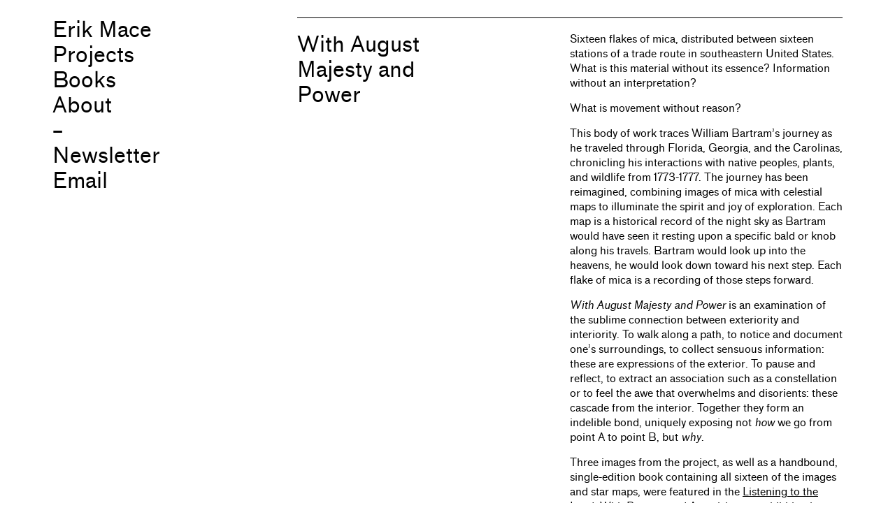

--- FILE ---
content_type: text/html; charset=UTF-8
request_url: https://erikmace.com/with-august-majesty-and-power/
body_size: 18554
content:
<!DOCTYPE html>
<html dir="ltr" lang="en-US" prefix="og: https://ogp.me/ns#">
<head>
	<meta charset="UTF-8" />
	<meta name="viewport" content="width=device-width" />
	<title>
		Erik Mace / With August Majesty and Power	</title>

	<link rel="profile" href="http://gmpg.org/xfn/11" />
	<link rel="pingback" href="https://erikmace.com/xmlrpc.php" />
	<!--[if lt IE 9]><script src="https://erikmace.com/wp-content/themes/erikmace/js/html5.js" type="text/javascript"></script><![endif]-->
	<link rel="icon" type="image/svg+xml" href="/favicon.svg">
	<link rel="icon" type="image/png" href="/favicon.png">
	
		<!-- All in One SEO 4.9.3 - aioseo.com -->
	<meta name="description" content="A body of work inspired by William Bartram&#039;s travels in the US Southeast, combining images of mica with celestial maps to illuminate the spirit of exploration" />
	<meta name="robots" content="max-image-preview:large" />
	<link rel="canonical" href="https://erikmace.com/with-august-majesty-and-power/" />
	<meta name="generator" content="All in One SEO (AIOSEO) 4.9.3" />
		<meta property="og:locale" content="en_US" />
		<meta property="og:site_name" content="Erik Mace / Fine art photography" />
		<meta property="og:type" content="article" />
		<meta property="og:title" content="Erik Mace / With August Majesty and Power" />
		<meta property="og:description" content="A body of work inspired by William Bartram&#039;s travels in the US Southeast, combining images of mica with celestial maps to illuminate the spirit of exploration" />
		<meta property="og:url" content="https://erikmace.com/with-august-majesty-and-power/" />
		<meta property="article:published_time" content="2023-01-04T16:07:50+00:00" />
		<meta property="article:modified_time" content="2024-09-13T17:11:04+00:00" />
		<meta name="twitter:card" content="summary_large_image" />
		<meta name="twitter:title" content="Erik Mace / With August Majesty and Power" />
		<meta name="twitter:description" content="A body of work inspired by William Bartram&#039;s travels in the US Southeast, combining images of mica with celestial maps to illuminate the spirit of exploration" />
		<script type="application/ld+json" class="aioseo-schema">
			{"@context":"https:\/\/schema.org","@graph":[{"@type":"BreadcrumbList","@id":"https:\/\/erikmace.com\/with-august-majesty-and-power\/#breadcrumblist","itemListElement":[{"@type":"ListItem","@id":"https:\/\/erikmace.com#listItem","position":1,"name":"Home","item":"https:\/\/erikmace.com","nextItem":{"@type":"ListItem","@id":"https:\/\/erikmace.com\/with-august-majesty-and-power\/#listItem","name":"With August Majesty and Power"}},{"@type":"ListItem","@id":"https:\/\/erikmace.com\/with-august-majesty-and-power\/#listItem","position":2,"name":"With August Majesty and Power","previousItem":{"@type":"ListItem","@id":"https:\/\/erikmace.com#listItem","name":"Home"}}]},{"@type":"Person","@id":"https:\/\/erikmace.com\/#person","name":"Erik Mace","image":{"@type":"ImageObject","@id":"https:\/\/erikmace.com\/with-august-majesty-and-power\/#personImage","url":"https:\/\/secure.gravatar.com\/avatar\/c5b2a439c516246528d92511b07e507782f716211693f184cc51027dc52d1a5b?s=96&d=mm&r=g","width":96,"height":96,"caption":"Erik Mace"},"sameAs":["https:\/\/www.instagram.com\/erik.mace","https:\/\/www.linkedin.com\/in\/erikmace\/"]},{"@type":"WebPage","@id":"https:\/\/erikmace.com\/with-august-majesty-and-power\/#webpage","url":"https:\/\/erikmace.com\/with-august-majesty-and-power\/","name":"Erik Mace \/ With August Majesty and Power","description":"A body of work inspired by William Bartram's travels in the US Southeast, combining images of mica with celestial maps to illuminate the spirit of exploration","inLanguage":"en-US","isPartOf":{"@id":"https:\/\/erikmace.com\/#website"},"breadcrumb":{"@id":"https:\/\/erikmace.com\/with-august-majesty-and-power\/#breadcrumblist"},"datePublished":"2023-01-04T16:07:50+00:00","dateModified":"2024-09-13T17:11:04+00:00"},{"@type":"WebSite","@id":"https:\/\/erikmace.com\/#website","url":"https:\/\/erikmace.com\/","name":"Erik Mace","description":"Fine art photography","inLanguage":"en-US","publisher":{"@id":"https:\/\/erikmace.com\/#person"}}]}
		</script>
		<!-- All in One SEO -->

<link rel='dns-prefetch' href='//stats.wp.com' />
<link rel='preconnect' href='//i0.wp.com' />
<link rel='preconnect' href='//c0.wp.com' />
<link rel="alternate" type="application/rss+xml" title="Erik Mace &raquo; Feed" href="https://erikmace.com/feed/" />
<link rel="alternate" type="application/rss+xml" title="Erik Mace &raquo; Comments Feed" href="https://erikmace.com/comments/feed/" />
<link rel="alternate" title="oEmbed (JSON)" type="application/json+oembed" href="https://erikmace.com/wp-json/oembed/1.0/embed?url=https%3A%2F%2Ferikmace.com%2Fwith-august-majesty-and-power%2F" />
<link rel="alternate" title="oEmbed (XML)" type="text/xml+oembed" href="https://erikmace.com/wp-json/oembed/1.0/embed?url=https%3A%2F%2Ferikmace.com%2Fwith-august-majesty-and-power%2F&#038;format=xml" />
<style id='wp-img-auto-sizes-contain-inline-css' type='text/css'>
img:is([sizes=auto i],[sizes^="auto," i]){contain-intrinsic-size:3000px 1500px}
/*# sourceURL=wp-img-auto-sizes-contain-inline-css */
</style>
<style id='wp-emoji-styles-inline-css' type='text/css'>

	img.wp-smiley, img.emoji {
		display: inline !important;
		border: none !important;
		box-shadow: none !important;
		height: 1em !important;
		width: 1em !important;
		margin: 0 0.07em !important;
		vertical-align: -0.1em !important;
		background: none !important;
		padding: 0 !important;
	}
/*# sourceURL=wp-emoji-styles-inline-css */
</style>
<style id='wp-block-library-inline-css' type='text/css'>
:root{--wp-block-synced-color:#7a00df;--wp-block-synced-color--rgb:122,0,223;--wp-bound-block-color:var(--wp-block-synced-color);--wp-editor-canvas-background:#ddd;--wp-admin-theme-color:#007cba;--wp-admin-theme-color--rgb:0,124,186;--wp-admin-theme-color-darker-10:#006ba1;--wp-admin-theme-color-darker-10--rgb:0,107,160.5;--wp-admin-theme-color-darker-20:#005a87;--wp-admin-theme-color-darker-20--rgb:0,90,135;--wp-admin-border-width-focus:2px}@media (min-resolution:192dpi){:root{--wp-admin-border-width-focus:1.5px}}.wp-element-button{cursor:pointer}:root .has-very-light-gray-background-color{background-color:#eee}:root .has-very-dark-gray-background-color{background-color:#313131}:root .has-very-light-gray-color{color:#eee}:root .has-very-dark-gray-color{color:#313131}:root .has-vivid-green-cyan-to-vivid-cyan-blue-gradient-background{background:linear-gradient(135deg,#00d084,#0693e3)}:root .has-purple-crush-gradient-background{background:linear-gradient(135deg,#34e2e4,#4721fb 50%,#ab1dfe)}:root .has-hazy-dawn-gradient-background{background:linear-gradient(135deg,#faaca8,#dad0ec)}:root .has-subdued-olive-gradient-background{background:linear-gradient(135deg,#fafae1,#67a671)}:root .has-atomic-cream-gradient-background{background:linear-gradient(135deg,#fdd79a,#004a59)}:root .has-nightshade-gradient-background{background:linear-gradient(135deg,#330968,#31cdcf)}:root .has-midnight-gradient-background{background:linear-gradient(135deg,#020381,#2874fc)}:root{--wp--preset--font-size--normal:16px;--wp--preset--font-size--huge:42px}.has-regular-font-size{font-size:1em}.has-larger-font-size{font-size:2.625em}.has-normal-font-size{font-size:var(--wp--preset--font-size--normal)}.has-huge-font-size{font-size:var(--wp--preset--font-size--huge)}.has-text-align-center{text-align:center}.has-text-align-left{text-align:left}.has-text-align-right{text-align:right}.has-fit-text{white-space:nowrap!important}#end-resizable-editor-section{display:none}.aligncenter{clear:both}.items-justified-left{justify-content:flex-start}.items-justified-center{justify-content:center}.items-justified-right{justify-content:flex-end}.items-justified-space-between{justify-content:space-between}.screen-reader-text{border:0;clip-path:inset(50%);height:1px;margin:-1px;overflow:hidden;padding:0;position:absolute;width:1px;word-wrap:normal!important}.screen-reader-text:focus{background-color:#ddd;clip-path:none;color:#444;display:block;font-size:1em;height:auto;left:5px;line-height:normal;padding:15px 23px 14px;text-decoration:none;top:5px;width:auto;z-index:100000}html :where(.has-border-color){border-style:solid}html :where([style*=border-top-color]){border-top-style:solid}html :where([style*=border-right-color]){border-right-style:solid}html :where([style*=border-bottom-color]){border-bottom-style:solid}html :where([style*=border-left-color]){border-left-style:solid}html :where([style*=border-width]){border-style:solid}html :where([style*=border-top-width]){border-top-style:solid}html :where([style*=border-right-width]){border-right-style:solid}html :where([style*=border-bottom-width]){border-bottom-style:solid}html :where([style*=border-left-width]){border-left-style:solid}html :where(img[class*=wp-image-]){height:auto;max-width:100%}:where(figure){margin:0 0 1em}html :where(.is-position-sticky){--wp-admin--admin-bar--position-offset:var(--wp-admin--admin-bar--height,0px)}@media screen and (max-width:600px){html :where(.is-position-sticky){--wp-admin--admin-bar--position-offset:0px}}

/*# sourceURL=wp-block-library-inline-css */
</style><style id='wp-block-gallery-inline-css' type='text/css'>
.blocks-gallery-grid:not(.has-nested-images),.wp-block-gallery:not(.has-nested-images){display:flex;flex-wrap:wrap;list-style-type:none;margin:0;padding:0}.blocks-gallery-grid:not(.has-nested-images) .blocks-gallery-image,.blocks-gallery-grid:not(.has-nested-images) .blocks-gallery-item,.wp-block-gallery:not(.has-nested-images) .blocks-gallery-image,.wp-block-gallery:not(.has-nested-images) .blocks-gallery-item{display:flex;flex-direction:column;flex-grow:1;justify-content:center;margin:0 1em 1em 0;position:relative;width:calc(50% - 1em)}.blocks-gallery-grid:not(.has-nested-images) .blocks-gallery-image:nth-of-type(2n),.blocks-gallery-grid:not(.has-nested-images) .blocks-gallery-item:nth-of-type(2n),.wp-block-gallery:not(.has-nested-images) .blocks-gallery-image:nth-of-type(2n),.wp-block-gallery:not(.has-nested-images) .blocks-gallery-item:nth-of-type(2n){margin-right:0}.blocks-gallery-grid:not(.has-nested-images) .blocks-gallery-image figure,.blocks-gallery-grid:not(.has-nested-images) .blocks-gallery-item figure,.wp-block-gallery:not(.has-nested-images) .blocks-gallery-image figure,.wp-block-gallery:not(.has-nested-images) .blocks-gallery-item figure{align-items:flex-end;display:flex;height:100%;justify-content:flex-start;margin:0}.blocks-gallery-grid:not(.has-nested-images) .blocks-gallery-image img,.blocks-gallery-grid:not(.has-nested-images) .blocks-gallery-item img,.wp-block-gallery:not(.has-nested-images) .blocks-gallery-image img,.wp-block-gallery:not(.has-nested-images) .blocks-gallery-item img{display:block;height:auto;max-width:100%;width:auto}.blocks-gallery-grid:not(.has-nested-images) .blocks-gallery-image figcaption,.blocks-gallery-grid:not(.has-nested-images) .blocks-gallery-item figcaption,.wp-block-gallery:not(.has-nested-images) .blocks-gallery-image figcaption,.wp-block-gallery:not(.has-nested-images) .blocks-gallery-item figcaption{background:linear-gradient(0deg,#000000b3,#0000004d 70%,#0000);bottom:0;box-sizing:border-box;color:#fff;font-size:.8em;margin:0;max-height:100%;overflow:auto;padding:3em .77em .7em;position:absolute;text-align:center;width:100%;z-index:2}.blocks-gallery-grid:not(.has-nested-images) .blocks-gallery-image figcaption img,.blocks-gallery-grid:not(.has-nested-images) .blocks-gallery-item figcaption img,.wp-block-gallery:not(.has-nested-images) .blocks-gallery-image figcaption img,.wp-block-gallery:not(.has-nested-images) .blocks-gallery-item figcaption img{display:inline}.blocks-gallery-grid:not(.has-nested-images) figcaption,.wp-block-gallery:not(.has-nested-images) figcaption{flex-grow:1}.blocks-gallery-grid:not(.has-nested-images).is-cropped .blocks-gallery-image a,.blocks-gallery-grid:not(.has-nested-images).is-cropped .blocks-gallery-image img,.blocks-gallery-grid:not(.has-nested-images).is-cropped .blocks-gallery-item a,.blocks-gallery-grid:not(.has-nested-images).is-cropped .blocks-gallery-item img,.wp-block-gallery:not(.has-nested-images).is-cropped .blocks-gallery-image a,.wp-block-gallery:not(.has-nested-images).is-cropped .blocks-gallery-image img,.wp-block-gallery:not(.has-nested-images).is-cropped .blocks-gallery-item a,.wp-block-gallery:not(.has-nested-images).is-cropped .blocks-gallery-item img{flex:1;height:100%;object-fit:cover;width:100%}.blocks-gallery-grid:not(.has-nested-images).columns-1 .blocks-gallery-image,.blocks-gallery-grid:not(.has-nested-images).columns-1 .blocks-gallery-item,.wp-block-gallery:not(.has-nested-images).columns-1 .blocks-gallery-image,.wp-block-gallery:not(.has-nested-images).columns-1 .blocks-gallery-item{margin-right:0;width:100%}@media (min-width:600px){.blocks-gallery-grid:not(.has-nested-images).columns-3 .blocks-gallery-image,.blocks-gallery-grid:not(.has-nested-images).columns-3 .blocks-gallery-item,.wp-block-gallery:not(.has-nested-images).columns-3 .blocks-gallery-image,.wp-block-gallery:not(.has-nested-images).columns-3 .blocks-gallery-item{margin-right:1em;width:calc(33.33333% - .66667em)}.blocks-gallery-grid:not(.has-nested-images).columns-4 .blocks-gallery-image,.blocks-gallery-grid:not(.has-nested-images).columns-4 .blocks-gallery-item,.wp-block-gallery:not(.has-nested-images).columns-4 .blocks-gallery-image,.wp-block-gallery:not(.has-nested-images).columns-4 .blocks-gallery-item{margin-right:1em;width:calc(25% - .75em)}.blocks-gallery-grid:not(.has-nested-images).columns-5 .blocks-gallery-image,.blocks-gallery-grid:not(.has-nested-images).columns-5 .blocks-gallery-item,.wp-block-gallery:not(.has-nested-images).columns-5 .blocks-gallery-image,.wp-block-gallery:not(.has-nested-images).columns-5 .blocks-gallery-item{margin-right:1em;width:calc(20% - .8em)}.blocks-gallery-grid:not(.has-nested-images).columns-6 .blocks-gallery-image,.blocks-gallery-grid:not(.has-nested-images).columns-6 .blocks-gallery-item,.wp-block-gallery:not(.has-nested-images).columns-6 .blocks-gallery-image,.wp-block-gallery:not(.has-nested-images).columns-6 .blocks-gallery-item{margin-right:1em;width:calc(16.66667% - .83333em)}.blocks-gallery-grid:not(.has-nested-images).columns-7 .blocks-gallery-image,.blocks-gallery-grid:not(.has-nested-images).columns-7 .blocks-gallery-item,.wp-block-gallery:not(.has-nested-images).columns-7 .blocks-gallery-image,.wp-block-gallery:not(.has-nested-images).columns-7 .blocks-gallery-item{margin-right:1em;width:calc(14.28571% - .85714em)}.blocks-gallery-grid:not(.has-nested-images).columns-8 .blocks-gallery-image,.blocks-gallery-grid:not(.has-nested-images).columns-8 .blocks-gallery-item,.wp-block-gallery:not(.has-nested-images).columns-8 .blocks-gallery-image,.wp-block-gallery:not(.has-nested-images).columns-8 .blocks-gallery-item{margin-right:1em;width:calc(12.5% - .875em)}.blocks-gallery-grid:not(.has-nested-images).columns-1 .blocks-gallery-image:nth-of-type(1n),.blocks-gallery-grid:not(.has-nested-images).columns-1 .blocks-gallery-item:nth-of-type(1n),.blocks-gallery-grid:not(.has-nested-images).columns-2 .blocks-gallery-image:nth-of-type(2n),.blocks-gallery-grid:not(.has-nested-images).columns-2 .blocks-gallery-item:nth-of-type(2n),.blocks-gallery-grid:not(.has-nested-images).columns-3 .blocks-gallery-image:nth-of-type(3n),.blocks-gallery-grid:not(.has-nested-images).columns-3 .blocks-gallery-item:nth-of-type(3n),.blocks-gallery-grid:not(.has-nested-images).columns-4 .blocks-gallery-image:nth-of-type(4n),.blocks-gallery-grid:not(.has-nested-images).columns-4 .blocks-gallery-item:nth-of-type(4n),.blocks-gallery-grid:not(.has-nested-images).columns-5 .blocks-gallery-image:nth-of-type(5n),.blocks-gallery-grid:not(.has-nested-images).columns-5 .blocks-gallery-item:nth-of-type(5n),.blocks-gallery-grid:not(.has-nested-images).columns-6 .blocks-gallery-image:nth-of-type(6n),.blocks-gallery-grid:not(.has-nested-images).columns-6 .blocks-gallery-item:nth-of-type(6n),.blocks-gallery-grid:not(.has-nested-images).columns-7 .blocks-gallery-image:nth-of-type(7n),.blocks-gallery-grid:not(.has-nested-images).columns-7 .blocks-gallery-item:nth-of-type(7n),.blocks-gallery-grid:not(.has-nested-images).columns-8 .blocks-gallery-image:nth-of-type(8n),.blocks-gallery-grid:not(.has-nested-images).columns-8 .blocks-gallery-item:nth-of-type(8n),.wp-block-gallery:not(.has-nested-images).columns-1 .blocks-gallery-image:nth-of-type(1n),.wp-block-gallery:not(.has-nested-images).columns-1 .blocks-gallery-item:nth-of-type(1n),.wp-block-gallery:not(.has-nested-images).columns-2 .blocks-gallery-image:nth-of-type(2n),.wp-block-gallery:not(.has-nested-images).columns-2 .blocks-gallery-item:nth-of-type(2n),.wp-block-gallery:not(.has-nested-images).columns-3 .blocks-gallery-image:nth-of-type(3n),.wp-block-gallery:not(.has-nested-images).columns-3 .blocks-gallery-item:nth-of-type(3n),.wp-block-gallery:not(.has-nested-images).columns-4 .blocks-gallery-image:nth-of-type(4n),.wp-block-gallery:not(.has-nested-images).columns-4 .blocks-gallery-item:nth-of-type(4n),.wp-block-gallery:not(.has-nested-images).columns-5 .blocks-gallery-image:nth-of-type(5n),.wp-block-gallery:not(.has-nested-images).columns-5 .blocks-gallery-item:nth-of-type(5n),.wp-block-gallery:not(.has-nested-images).columns-6 .blocks-gallery-image:nth-of-type(6n),.wp-block-gallery:not(.has-nested-images).columns-6 .blocks-gallery-item:nth-of-type(6n),.wp-block-gallery:not(.has-nested-images).columns-7 .blocks-gallery-image:nth-of-type(7n),.wp-block-gallery:not(.has-nested-images).columns-7 .blocks-gallery-item:nth-of-type(7n),.wp-block-gallery:not(.has-nested-images).columns-8 .blocks-gallery-image:nth-of-type(8n),.wp-block-gallery:not(.has-nested-images).columns-8 .blocks-gallery-item:nth-of-type(8n){margin-right:0}}.blocks-gallery-grid:not(.has-nested-images) .blocks-gallery-image:last-child,.blocks-gallery-grid:not(.has-nested-images) .blocks-gallery-item:last-child,.wp-block-gallery:not(.has-nested-images) .blocks-gallery-image:last-child,.wp-block-gallery:not(.has-nested-images) .blocks-gallery-item:last-child{margin-right:0}.blocks-gallery-grid:not(.has-nested-images).alignleft,.blocks-gallery-grid:not(.has-nested-images).alignright,.wp-block-gallery:not(.has-nested-images).alignleft,.wp-block-gallery:not(.has-nested-images).alignright{max-width:420px;width:100%}.blocks-gallery-grid:not(.has-nested-images).aligncenter .blocks-gallery-item figure,.wp-block-gallery:not(.has-nested-images).aligncenter .blocks-gallery-item figure{justify-content:center}.wp-block-gallery:not(.is-cropped) .blocks-gallery-item{align-self:flex-start}figure.wp-block-gallery.has-nested-images{align-items:normal}.wp-block-gallery.has-nested-images figure.wp-block-image:not(#individual-image){margin:0;width:calc(50% - var(--wp--style--unstable-gallery-gap, 16px)/2)}.wp-block-gallery.has-nested-images figure.wp-block-image{box-sizing:border-box;display:flex;flex-direction:column;flex-grow:1;justify-content:center;max-width:100%;position:relative}.wp-block-gallery.has-nested-images figure.wp-block-image>a,.wp-block-gallery.has-nested-images figure.wp-block-image>div{flex-direction:column;flex-grow:1;margin:0}.wp-block-gallery.has-nested-images figure.wp-block-image img{display:block;height:auto;max-width:100%!important;width:auto}.wp-block-gallery.has-nested-images figure.wp-block-image figcaption,.wp-block-gallery.has-nested-images figure.wp-block-image:has(figcaption):before{bottom:0;left:0;max-height:100%;position:absolute;right:0}.wp-block-gallery.has-nested-images figure.wp-block-image:has(figcaption):before{backdrop-filter:blur(3px);content:"";height:100%;-webkit-mask-image:linear-gradient(0deg,#000 20%,#0000);mask-image:linear-gradient(0deg,#000 20%,#0000);max-height:40%;pointer-events:none}.wp-block-gallery.has-nested-images figure.wp-block-image figcaption{box-sizing:border-box;color:#fff;font-size:13px;margin:0;overflow:auto;padding:1em;text-align:center;text-shadow:0 0 1.5px #000}.wp-block-gallery.has-nested-images figure.wp-block-image figcaption::-webkit-scrollbar{height:12px;width:12px}.wp-block-gallery.has-nested-images figure.wp-block-image figcaption::-webkit-scrollbar-track{background-color:initial}.wp-block-gallery.has-nested-images figure.wp-block-image figcaption::-webkit-scrollbar-thumb{background-clip:padding-box;background-color:initial;border:3px solid #0000;border-radius:8px}.wp-block-gallery.has-nested-images figure.wp-block-image figcaption:focus-within::-webkit-scrollbar-thumb,.wp-block-gallery.has-nested-images figure.wp-block-image figcaption:focus::-webkit-scrollbar-thumb,.wp-block-gallery.has-nested-images figure.wp-block-image figcaption:hover::-webkit-scrollbar-thumb{background-color:#fffc}.wp-block-gallery.has-nested-images figure.wp-block-image figcaption{scrollbar-color:#0000 #0000;scrollbar-gutter:stable both-edges;scrollbar-width:thin}.wp-block-gallery.has-nested-images figure.wp-block-image figcaption:focus,.wp-block-gallery.has-nested-images figure.wp-block-image figcaption:focus-within,.wp-block-gallery.has-nested-images figure.wp-block-image figcaption:hover{scrollbar-color:#fffc #0000}.wp-block-gallery.has-nested-images figure.wp-block-image figcaption{will-change:transform}@media (hover:none){.wp-block-gallery.has-nested-images figure.wp-block-image figcaption{scrollbar-color:#fffc #0000}}.wp-block-gallery.has-nested-images figure.wp-block-image figcaption{background:linear-gradient(0deg,#0006,#0000)}.wp-block-gallery.has-nested-images figure.wp-block-image figcaption img{display:inline}.wp-block-gallery.has-nested-images figure.wp-block-image figcaption a{color:inherit}.wp-block-gallery.has-nested-images figure.wp-block-image.has-custom-border img{box-sizing:border-box}.wp-block-gallery.has-nested-images figure.wp-block-image.has-custom-border>a,.wp-block-gallery.has-nested-images figure.wp-block-image.has-custom-border>div,.wp-block-gallery.has-nested-images figure.wp-block-image.is-style-rounded>a,.wp-block-gallery.has-nested-images figure.wp-block-image.is-style-rounded>div{flex:1 1 auto}.wp-block-gallery.has-nested-images figure.wp-block-image.has-custom-border figcaption,.wp-block-gallery.has-nested-images figure.wp-block-image.is-style-rounded figcaption{background:none;color:inherit;flex:initial;margin:0;padding:10px 10px 9px;position:relative;text-shadow:none}.wp-block-gallery.has-nested-images figure.wp-block-image.has-custom-border:before,.wp-block-gallery.has-nested-images figure.wp-block-image.is-style-rounded:before{content:none}.wp-block-gallery.has-nested-images figcaption{flex-basis:100%;flex-grow:1;text-align:center}.wp-block-gallery.has-nested-images:not(.is-cropped) figure.wp-block-image:not(#individual-image){margin-bottom:auto;margin-top:0}.wp-block-gallery.has-nested-images.is-cropped figure.wp-block-image:not(#individual-image){align-self:inherit}.wp-block-gallery.has-nested-images.is-cropped figure.wp-block-image:not(#individual-image)>a,.wp-block-gallery.has-nested-images.is-cropped figure.wp-block-image:not(#individual-image)>div:not(.components-drop-zone){display:flex}.wp-block-gallery.has-nested-images.is-cropped figure.wp-block-image:not(#individual-image) a,.wp-block-gallery.has-nested-images.is-cropped figure.wp-block-image:not(#individual-image) img{flex:1 0 0%;height:100%;object-fit:cover;width:100%}.wp-block-gallery.has-nested-images.columns-1 figure.wp-block-image:not(#individual-image){width:100%}@media (min-width:600px){.wp-block-gallery.has-nested-images.columns-3 figure.wp-block-image:not(#individual-image){width:calc(33.33333% - var(--wp--style--unstable-gallery-gap, 16px)*.66667)}.wp-block-gallery.has-nested-images.columns-4 figure.wp-block-image:not(#individual-image){width:calc(25% - var(--wp--style--unstable-gallery-gap, 16px)*.75)}.wp-block-gallery.has-nested-images.columns-5 figure.wp-block-image:not(#individual-image){width:calc(20% - var(--wp--style--unstable-gallery-gap, 16px)*.8)}.wp-block-gallery.has-nested-images.columns-6 figure.wp-block-image:not(#individual-image){width:calc(16.66667% - var(--wp--style--unstable-gallery-gap, 16px)*.83333)}.wp-block-gallery.has-nested-images.columns-7 figure.wp-block-image:not(#individual-image){width:calc(14.28571% - var(--wp--style--unstable-gallery-gap, 16px)*.85714)}.wp-block-gallery.has-nested-images.columns-8 figure.wp-block-image:not(#individual-image){width:calc(12.5% - var(--wp--style--unstable-gallery-gap, 16px)*.875)}.wp-block-gallery.has-nested-images.columns-default figure.wp-block-image:not(#individual-image){width:calc(33.33% - var(--wp--style--unstable-gallery-gap, 16px)*.66667)}.wp-block-gallery.has-nested-images.columns-default figure.wp-block-image:not(#individual-image):first-child:nth-last-child(2),.wp-block-gallery.has-nested-images.columns-default figure.wp-block-image:not(#individual-image):first-child:nth-last-child(2)~figure.wp-block-image:not(#individual-image){width:calc(50% - var(--wp--style--unstable-gallery-gap, 16px)*.5)}.wp-block-gallery.has-nested-images.columns-default figure.wp-block-image:not(#individual-image):first-child:last-child{width:100%}}.wp-block-gallery.has-nested-images.alignleft,.wp-block-gallery.has-nested-images.alignright{max-width:420px;width:100%}.wp-block-gallery.has-nested-images.aligncenter{justify-content:center}
/*# sourceURL=https://c0.wp.com/c/6.9/wp-includes/blocks/gallery/style.min.css */
</style>
<style id='wp-block-image-inline-css' type='text/css'>
.wp-block-image>a,.wp-block-image>figure>a{display:inline-block}.wp-block-image img{box-sizing:border-box;height:auto;max-width:100%;vertical-align:bottom}@media not (prefers-reduced-motion){.wp-block-image img.hide{visibility:hidden}.wp-block-image img.show{animation:show-content-image .4s}}.wp-block-image[style*=border-radius] img,.wp-block-image[style*=border-radius]>a{border-radius:inherit}.wp-block-image.has-custom-border img{box-sizing:border-box}.wp-block-image.aligncenter{text-align:center}.wp-block-image.alignfull>a,.wp-block-image.alignwide>a{width:100%}.wp-block-image.alignfull img,.wp-block-image.alignwide img{height:auto;width:100%}.wp-block-image .aligncenter,.wp-block-image .alignleft,.wp-block-image .alignright,.wp-block-image.aligncenter,.wp-block-image.alignleft,.wp-block-image.alignright{display:table}.wp-block-image .aligncenter>figcaption,.wp-block-image .alignleft>figcaption,.wp-block-image .alignright>figcaption,.wp-block-image.aligncenter>figcaption,.wp-block-image.alignleft>figcaption,.wp-block-image.alignright>figcaption{caption-side:bottom;display:table-caption}.wp-block-image .alignleft{float:left;margin:.5em 1em .5em 0}.wp-block-image .alignright{float:right;margin:.5em 0 .5em 1em}.wp-block-image .aligncenter{margin-left:auto;margin-right:auto}.wp-block-image :where(figcaption){margin-bottom:1em;margin-top:.5em}.wp-block-image.is-style-circle-mask img{border-radius:9999px}@supports ((-webkit-mask-image:none) or (mask-image:none)) or (-webkit-mask-image:none){.wp-block-image.is-style-circle-mask img{border-radius:0;-webkit-mask-image:url('data:image/svg+xml;utf8,<svg viewBox="0 0 100 100" xmlns="http://www.w3.org/2000/svg"><circle cx="50" cy="50" r="50"/></svg>');mask-image:url('data:image/svg+xml;utf8,<svg viewBox="0 0 100 100" xmlns="http://www.w3.org/2000/svg"><circle cx="50" cy="50" r="50"/></svg>');mask-mode:alpha;-webkit-mask-position:center;mask-position:center;-webkit-mask-repeat:no-repeat;mask-repeat:no-repeat;-webkit-mask-size:contain;mask-size:contain}}:root :where(.wp-block-image.is-style-rounded img,.wp-block-image .is-style-rounded img){border-radius:9999px}.wp-block-image figure{margin:0}.wp-lightbox-container{display:flex;flex-direction:column;position:relative}.wp-lightbox-container img{cursor:zoom-in}.wp-lightbox-container img:hover+button{opacity:1}.wp-lightbox-container button{align-items:center;backdrop-filter:blur(16px) saturate(180%);background-color:#5a5a5a40;border:none;border-radius:4px;cursor:zoom-in;display:flex;height:20px;justify-content:center;opacity:0;padding:0;position:absolute;right:16px;text-align:center;top:16px;width:20px;z-index:100}@media not (prefers-reduced-motion){.wp-lightbox-container button{transition:opacity .2s ease}}.wp-lightbox-container button:focus-visible{outline:3px auto #5a5a5a40;outline:3px auto -webkit-focus-ring-color;outline-offset:3px}.wp-lightbox-container button:hover{cursor:pointer;opacity:1}.wp-lightbox-container button:focus{opacity:1}.wp-lightbox-container button:focus,.wp-lightbox-container button:hover,.wp-lightbox-container button:not(:hover):not(:active):not(.has-background){background-color:#5a5a5a40;border:none}.wp-lightbox-overlay{box-sizing:border-box;cursor:zoom-out;height:100vh;left:0;overflow:hidden;position:fixed;top:0;visibility:hidden;width:100%;z-index:100000}.wp-lightbox-overlay .close-button{align-items:center;cursor:pointer;display:flex;justify-content:center;min-height:40px;min-width:40px;padding:0;position:absolute;right:calc(env(safe-area-inset-right) + 16px);top:calc(env(safe-area-inset-top) + 16px);z-index:5000000}.wp-lightbox-overlay .close-button:focus,.wp-lightbox-overlay .close-button:hover,.wp-lightbox-overlay .close-button:not(:hover):not(:active):not(.has-background){background:none;border:none}.wp-lightbox-overlay .lightbox-image-container{height:var(--wp--lightbox-container-height);left:50%;overflow:hidden;position:absolute;top:50%;transform:translate(-50%,-50%);transform-origin:top left;width:var(--wp--lightbox-container-width);z-index:9999999999}.wp-lightbox-overlay .wp-block-image{align-items:center;box-sizing:border-box;display:flex;height:100%;justify-content:center;margin:0;position:relative;transform-origin:0 0;width:100%;z-index:3000000}.wp-lightbox-overlay .wp-block-image img{height:var(--wp--lightbox-image-height);min-height:var(--wp--lightbox-image-height);min-width:var(--wp--lightbox-image-width);width:var(--wp--lightbox-image-width)}.wp-lightbox-overlay .wp-block-image figcaption{display:none}.wp-lightbox-overlay button{background:none;border:none}.wp-lightbox-overlay .scrim{background-color:#fff;height:100%;opacity:.9;position:absolute;width:100%;z-index:2000000}.wp-lightbox-overlay.active{visibility:visible}@media not (prefers-reduced-motion){.wp-lightbox-overlay.active{animation:turn-on-visibility .25s both}.wp-lightbox-overlay.active img{animation:turn-on-visibility .35s both}.wp-lightbox-overlay.show-closing-animation:not(.active){animation:turn-off-visibility .35s both}.wp-lightbox-overlay.show-closing-animation:not(.active) img{animation:turn-off-visibility .25s both}.wp-lightbox-overlay.zoom.active{animation:none;opacity:1;visibility:visible}.wp-lightbox-overlay.zoom.active .lightbox-image-container{animation:lightbox-zoom-in .4s}.wp-lightbox-overlay.zoom.active .lightbox-image-container img{animation:none}.wp-lightbox-overlay.zoom.active .scrim{animation:turn-on-visibility .4s forwards}.wp-lightbox-overlay.zoom.show-closing-animation:not(.active){animation:none}.wp-lightbox-overlay.zoom.show-closing-animation:not(.active) .lightbox-image-container{animation:lightbox-zoom-out .4s}.wp-lightbox-overlay.zoom.show-closing-animation:not(.active) .lightbox-image-container img{animation:none}.wp-lightbox-overlay.zoom.show-closing-animation:not(.active) .scrim{animation:turn-off-visibility .4s forwards}}@keyframes show-content-image{0%{visibility:hidden}99%{visibility:hidden}to{visibility:visible}}@keyframes turn-on-visibility{0%{opacity:0}to{opacity:1}}@keyframes turn-off-visibility{0%{opacity:1;visibility:visible}99%{opacity:0;visibility:visible}to{opacity:0;visibility:hidden}}@keyframes lightbox-zoom-in{0%{transform:translate(calc((-100vw + var(--wp--lightbox-scrollbar-width))/2 + var(--wp--lightbox-initial-left-position)),calc(-50vh + var(--wp--lightbox-initial-top-position))) scale(var(--wp--lightbox-scale))}to{transform:translate(-50%,-50%) scale(1)}}@keyframes lightbox-zoom-out{0%{transform:translate(-50%,-50%) scale(1);visibility:visible}99%{visibility:visible}to{transform:translate(calc((-100vw + var(--wp--lightbox-scrollbar-width))/2 + var(--wp--lightbox-initial-left-position)),calc(-50vh + var(--wp--lightbox-initial-top-position))) scale(var(--wp--lightbox-scale));visibility:hidden}}
/*# sourceURL=https://c0.wp.com/c/6.9/wp-includes/blocks/image/style.min.css */
</style>
<style id='wp-block-spacer-inline-css' type='text/css'>
.wp-block-spacer{clear:both}
/*# sourceURL=https://c0.wp.com/c/6.9/wp-includes/blocks/spacer/style.min.css */
</style>
<style id='global-styles-inline-css' type='text/css'>
:root{--wp--preset--aspect-ratio--square: 1;--wp--preset--aspect-ratio--4-3: 4/3;--wp--preset--aspect-ratio--3-4: 3/4;--wp--preset--aspect-ratio--3-2: 3/2;--wp--preset--aspect-ratio--2-3: 2/3;--wp--preset--aspect-ratio--16-9: 16/9;--wp--preset--aspect-ratio--9-16: 9/16;--wp--preset--color--black: #000000;--wp--preset--color--cyan-bluish-gray: #abb8c3;--wp--preset--color--white: #ffffff;--wp--preset--color--pale-pink: #f78da7;--wp--preset--color--vivid-red: #cf2e2e;--wp--preset--color--luminous-vivid-orange: #ff6900;--wp--preset--color--luminous-vivid-amber: #fcb900;--wp--preset--color--light-green-cyan: #7bdcb5;--wp--preset--color--vivid-green-cyan: #00d084;--wp--preset--color--pale-cyan-blue: #8ed1fc;--wp--preset--color--vivid-cyan-blue: #0693e3;--wp--preset--color--vivid-purple: #9b51e0;--wp--preset--gradient--vivid-cyan-blue-to-vivid-purple: linear-gradient(135deg,rgb(6,147,227) 0%,rgb(155,81,224) 100%);--wp--preset--gradient--light-green-cyan-to-vivid-green-cyan: linear-gradient(135deg,rgb(122,220,180) 0%,rgb(0,208,130) 100%);--wp--preset--gradient--luminous-vivid-amber-to-luminous-vivid-orange: linear-gradient(135deg,rgb(252,185,0) 0%,rgb(255,105,0) 100%);--wp--preset--gradient--luminous-vivid-orange-to-vivid-red: linear-gradient(135deg,rgb(255,105,0) 0%,rgb(207,46,46) 100%);--wp--preset--gradient--very-light-gray-to-cyan-bluish-gray: linear-gradient(135deg,rgb(238,238,238) 0%,rgb(169,184,195) 100%);--wp--preset--gradient--cool-to-warm-spectrum: linear-gradient(135deg,rgb(74,234,220) 0%,rgb(151,120,209) 20%,rgb(207,42,186) 40%,rgb(238,44,130) 60%,rgb(251,105,98) 80%,rgb(254,248,76) 100%);--wp--preset--gradient--blush-light-purple: linear-gradient(135deg,rgb(255,206,236) 0%,rgb(152,150,240) 100%);--wp--preset--gradient--blush-bordeaux: linear-gradient(135deg,rgb(254,205,165) 0%,rgb(254,45,45) 50%,rgb(107,0,62) 100%);--wp--preset--gradient--luminous-dusk: linear-gradient(135deg,rgb(255,203,112) 0%,rgb(199,81,192) 50%,rgb(65,88,208) 100%);--wp--preset--gradient--pale-ocean: linear-gradient(135deg,rgb(255,245,203) 0%,rgb(182,227,212) 50%,rgb(51,167,181) 100%);--wp--preset--gradient--electric-grass: linear-gradient(135deg,rgb(202,248,128) 0%,rgb(113,206,126) 100%);--wp--preset--gradient--midnight: linear-gradient(135deg,rgb(2,3,129) 0%,rgb(40,116,252) 100%);--wp--preset--font-size--small: 13px;--wp--preset--font-size--medium: 20px;--wp--preset--font-size--large: 36px;--wp--preset--font-size--x-large: 42px;--wp--preset--spacing--20: 0.44rem;--wp--preset--spacing--30: 0.67rem;--wp--preset--spacing--40: 1rem;--wp--preset--spacing--50: 1.5rem;--wp--preset--spacing--60: 2.25rem;--wp--preset--spacing--70: 3.38rem;--wp--preset--spacing--80: 5.06rem;--wp--preset--shadow--natural: 6px 6px 9px rgba(0, 0, 0, 0.2);--wp--preset--shadow--deep: 12px 12px 50px rgba(0, 0, 0, 0.4);--wp--preset--shadow--sharp: 6px 6px 0px rgba(0, 0, 0, 0.2);--wp--preset--shadow--outlined: 6px 6px 0px -3px rgb(255, 255, 255), 6px 6px rgb(0, 0, 0);--wp--preset--shadow--crisp: 6px 6px 0px rgb(0, 0, 0);}:where(.is-layout-flex){gap: 0.5em;}:where(.is-layout-grid){gap: 0.5em;}body .is-layout-flex{display: flex;}.is-layout-flex{flex-wrap: wrap;align-items: center;}.is-layout-flex > :is(*, div){margin: 0;}body .is-layout-grid{display: grid;}.is-layout-grid > :is(*, div){margin: 0;}:where(.wp-block-columns.is-layout-flex){gap: 2em;}:where(.wp-block-columns.is-layout-grid){gap: 2em;}:where(.wp-block-post-template.is-layout-flex){gap: 1.25em;}:where(.wp-block-post-template.is-layout-grid){gap: 1.25em;}.has-black-color{color: var(--wp--preset--color--black) !important;}.has-cyan-bluish-gray-color{color: var(--wp--preset--color--cyan-bluish-gray) !important;}.has-white-color{color: var(--wp--preset--color--white) !important;}.has-pale-pink-color{color: var(--wp--preset--color--pale-pink) !important;}.has-vivid-red-color{color: var(--wp--preset--color--vivid-red) !important;}.has-luminous-vivid-orange-color{color: var(--wp--preset--color--luminous-vivid-orange) !important;}.has-luminous-vivid-amber-color{color: var(--wp--preset--color--luminous-vivid-amber) !important;}.has-light-green-cyan-color{color: var(--wp--preset--color--light-green-cyan) !important;}.has-vivid-green-cyan-color{color: var(--wp--preset--color--vivid-green-cyan) !important;}.has-pale-cyan-blue-color{color: var(--wp--preset--color--pale-cyan-blue) !important;}.has-vivid-cyan-blue-color{color: var(--wp--preset--color--vivid-cyan-blue) !important;}.has-vivid-purple-color{color: var(--wp--preset--color--vivid-purple) !important;}.has-black-background-color{background-color: var(--wp--preset--color--black) !important;}.has-cyan-bluish-gray-background-color{background-color: var(--wp--preset--color--cyan-bluish-gray) !important;}.has-white-background-color{background-color: var(--wp--preset--color--white) !important;}.has-pale-pink-background-color{background-color: var(--wp--preset--color--pale-pink) !important;}.has-vivid-red-background-color{background-color: var(--wp--preset--color--vivid-red) !important;}.has-luminous-vivid-orange-background-color{background-color: var(--wp--preset--color--luminous-vivid-orange) !important;}.has-luminous-vivid-amber-background-color{background-color: var(--wp--preset--color--luminous-vivid-amber) !important;}.has-light-green-cyan-background-color{background-color: var(--wp--preset--color--light-green-cyan) !important;}.has-vivid-green-cyan-background-color{background-color: var(--wp--preset--color--vivid-green-cyan) !important;}.has-pale-cyan-blue-background-color{background-color: var(--wp--preset--color--pale-cyan-blue) !important;}.has-vivid-cyan-blue-background-color{background-color: var(--wp--preset--color--vivid-cyan-blue) !important;}.has-vivid-purple-background-color{background-color: var(--wp--preset--color--vivid-purple) !important;}.has-black-border-color{border-color: var(--wp--preset--color--black) !important;}.has-cyan-bluish-gray-border-color{border-color: var(--wp--preset--color--cyan-bluish-gray) !important;}.has-white-border-color{border-color: var(--wp--preset--color--white) !important;}.has-pale-pink-border-color{border-color: var(--wp--preset--color--pale-pink) !important;}.has-vivid-red-border-color{border-color: var(--wp--preset--color--vivid-red) !important;}.has-luminous-vivid-orange-border-color{border-color: var(--wp--preset--color--luminous-vivid-orange) !important;}.has-luminous-vivid-amber-border-color{border-color: var(--wp--preset--color--luminous-vivid-amber) !important;}.has-light-green-cyan-border-color{border-color: var(--wp--preset--color--light-green-cyan) !important;}.has-vivid-green-cyan-border-color{border-color: var(--wp--preset--color--vivid-green-cyan) !important;}.has-pale-cyan-blue-border-color{border-color: var(--wp--preset--color--pale-cyan-blue) !important;}.has-vivid-cyan-blue-border-color{border-color: var(--wp--preset--color--vivid-cyan-blue) !important;}.has-vivid-purple-border-color{border-color: var(--wp--preset--color--vivid-purple) !important;}.has-vivid-cyan-blue-to-vivid-purple-gradient-background{background: var(--wp--preset--gradient--vivid-cyan-blue-to-vivid-purple) !important;}.has-light-green-cyan-to-vivid-green-cyan-gradient-background{background: var(--wp--preset--gradient--light-green-cyan-to-vivid-green-cyan) !important;}.has-luminous-vivid-amber-to-luminous-vivid-orange-gradient-background{background: var(--wp--preset--gradient--luminous-vivid-amber-to-luminous-vivid-orange) !important;}.has-luminous-vivid-orange-to-vivid-red-gradient-background{background: var(--wp--preset--gradient--luminous-vivid-orange-to-vivid-red) !important;}.has-very-light-gray-to-cyan-bluish-gray-gradient-background{background: var(--wp--preset--gradient--very-light-gray-to-cyan-bluish-gray) !important;}.has-cool-to-warm-spectrum-gradient-background{background: var(--wp--preset--gradient--cool-to-warm-spectrum) !important;}.has-blush-light-purple-gradient-background{background: var(--wp--preset--gradient--blush-light-purple) !important;}.has-blush-bordeaux-gradient-background{background: var(--wp--preset--gradient--blush-bordeaux) !important;}.has-luminous-dusk-gradient-background{background: var(--wp--preset--gradient--luminous-dusk) !important;}.has-pale-ocean-gradient-background{background: var(--wp--preset--gradient--pale-ocean) !important;}.has-electric-grass-gradient-background{background: var(--wp--preset--gradient--electric-grass) !important;}.has-midnight-gradient-background{background: var(--wp--preset--gradient--midnight) !important;}.has-small-font-size{font-size: var(--wp--preset--font-size--small) !important;}.has-medium-font-size{font-size: var(--wp--preset--font-size--medium) !important;}.has-large-font-size{font-size: var(--wp--preset--font-size--large) !important;}.has-x-large-font-size{font-size: var(--wp--preset--font-size--x-large) !important;}
/*# sourceURL=global-styles-inline-css */
</style>
<style id='core-block-supports-inline-css' type='text/css'>
.wp-block-gallery.wp-block-gallery-1{--wp--style--unstable-gallery-gap:var( --wp--style--gallery-gap-default, var( --gallery-block--gutter-size, var( --wp--style--block-gap, 0.5em ) ) );gap:var( --wp--style--gallery-gap-default, var( --gallery-block--gutter-size, var( --wp--style--block-gap, 0.5em ) ) );}
/*# sourceURL=core-block-supports-inline-css */
</style>

<style id='classic-theme-styles-inline-css' type='text/css'>
/*! This file is auto-generated */
.wp-block-button__link{color:#fff;background-color:#32373c;border-radius:9999px;box-shadow:none;text-decoration:none;padding:calc(.667em + 2px) calc(1.333em + 2px);font-size:1.125em}.wp-block-file__button{background:#32373c;color:#fff;text-decoration:none}
/*# sourceURL=/wp-includes/css/classic-themes.min.css */
</style>
<link rel='stylesheet' id='style.css-css' href='https://erikmace.com/wp-content/themes/erikmace/style.css?ver=6.9' type='text/css' media='all' />
<script type="text/javascript" src="https://c0.wp.com/c/6.9/wp-includes/js/jquery/jquery.min.js" id="jquery-core-js"></script>
<script type="text/javascript" src="https://c0.wp.com/c/6.9/wp-includes/js/jquery/jquery-migrate.min.js" id="jquery-migrate-js"></script>
<link rel="https://api.w.org/" href="https://erikmace.com/wp-json/" /><link rel="alternate" title="JSON" type="application/json" href="https://erikmace.com/wp-json/wp/v2/pages/634" /><link rel="EditURI" type="application/rsd+xml" title="RSD" href="https://erikmace.com/xmlrpc.php?rsd" />
<meta name="generator" content="WordPress 6.9" />
<link rel='shortlink' href='https://erikmace.com/?p=634' />
	<style>img#wpstats{display:none}</style>
		<link rel="icon" href="https://i0.wp.com/erikmace.com/wp-content/uploads/2026/01/cropped-favo.png?fit=32%2C32&#038;ssl=1" sizes="32x32" />
<link rel="icon" href="https://i0.wp.com/erikmace.com/wp-content/uploads/2026/01/cropped-favo.png?fit=192%2C192&#038;ssl=1" sizes="192x192" />
<link rel="apple-touch-icon" href="https://i0.wp.com/erikmace.com/wp-content/uploads/2026/01/cropped-favo.png?fit=180%2C180&#038;ssl=1" />
<meta name="msapplication-TileImage" content="https://i0.wp.com/erikmace.com/wp-content/uploads/2026/01/cropped-favo.png?fit=270%2C270&#038;ssl=1" />
<style id='jetpack-block-tiled-gallery-inline-css' type='text/css'>
.wp-block-jetpack-tiled-gallery .is-style-circle .tiled-gallery__item img,.wp-block-jetpack-tiled-gallery.is-style-circle .tiled-gallery__item img{border-radius:50%}.wp-block-jetpack-tiled-gallery .is-style-circle .tiled-gallery__row,.wp-block-jetpack-tiled-gallery .is-style-square .tiled-gallery__row,.wp-block-jetpack-tiled-gallery.is-style-circle .tiled-gallery__row,.wp-block-jetpack-tiled-gallery.is-style-square .tiled-gallery__row{flex-grow:1;width:100%}.wp-block-jetpack-tiled-gallery .is-style-circle .tiled-gallery__row.columns-1 .tiled-gallery__col,.wp-block-jetpack-tiled-gallery .is-style-square .tiled-gallery__row.columns-1 .tiled-gallery__col,.wp-block-jetpack-tiled-gallery.is-style-circle .tiled-gallery__row.columns-1 .tiled-gallery__col,.wp-block-jetpack-tiled-gallery.is-style-square .tiled-gallery__row.columns-1 .tiled-gallery__col{width:100%}.wp-block-jetpack-tiled-gallery .is-style-circle .tiled-gallery__row.columns-2 .tiled-gallery__col,.wp-block-jetpack-tiled-gallery .is-style-square .tiled-gallery__row.columns-2 .tiled-gallery__col,.wp-block-jetpack-tiled-gallery.is-style-circle .tiled-gallery__row.columns-2 .tiled-gallery__col,.wp-block-jetpack-tiled-gallery.is-style-square .tiled-gallery__row.columns-2 .tiled-gallery__col{width:calc(50% - 2px)}.wp-block-jetpack-tiled-gallery .is-style-circle .tiled-gallery__row.columns-3 .tiled-gallery__col,.wp-block-jetpack-tiled-gallery .is-style-square .tiled-gallery__row.columns-3 .tiled-gallery__col,.wp-block-jetpack-tiled-gallery.is-style-circle .tiled-gallery__row.columns-3 .tiled-gallery__col,.wp-block-jetpack-tiled-gallery.is-style-square .tiled-gallery__row.columns-3 .tiled-gallery__col{width:calc(33.33333% - 2.66667px)}.wp-block-jetpack-tiled-gallery .is-style-circle .tiled-gallery__row.columns-4 .tiled-gallery__col,.wp-block-jetpack-tiled-gallery .is-style-square .tiled-gallery__row.columns-4 .tiled-gallery__col,.wp-block-jetpack-tiled-gallery.is-style-circle .tiled-gallery__row.columns-4 .tiled-gallery__col,.wp-block-jetpack-tiled-gallery.is-style-square .tiled-gallery__row.columns-4 .tiled-gallery__col{width:calc(25% - 3px)}.wp-block-jetpack-tiled-gallery .is-style-circle .tiled-gallery__row.columns-5 .tiled-gallery__col,.wp-block-jetpack-tiled-gallery .is-style-square .tiled-gallery__row.columns-5 .tiled-gallery__col,.wp-block-jetpack-tiled-gallery.is-style-circle .tiled-gallery__row.columns-5 .tiled-gallery__col,.wp-block-jetpack-tiled-gallery.is-style-square .tiled-gallery__row.columns-5 .tiled-gallery__col{width:calc(20% - 3.2px)}.wp-block-jetpack-tiled-gallery .is-style-circle .tiled-gallery__row.columns-6 .tiled-gallery__col,.wp-block-jetpack-tiled-gallery .is-style-square .tiled-gallery__row.columns-6 .tiled-gallery__col,.wp-block-jetpack-tiled-gallery.is-style-circle .tiled-gallery__row.columns-6 .tiled-gallery__col,.wp-block-jetpack-tiled-gallery.is-style-square .tiled-gallery__row.columns-6 .tiled-gallery__col{width:calc(16.66667% - 3.33333px)}.wp-block-jetpack-tiled-gallery .is-style-circle .tiled-gallery__row.columns-7 .tiled-gallery__col,.wp-block-jetpack-tiled-gallery .is-style-square .tiled-gallery__row.columns-7 .tiled-gallery__col,.wp-block-jetpack-tiled-gallery.is-style-circle .tiled-gallery__row.columns-7 .tiled-gallery__col,.wp-block-jetpack-tiled-gallery.is-style-square .tiled-gallery__row.columns-7 .tiled-gallery__col{width:calc(14.28571% - 3.42857px)}.wp-block-jetpack-tiled-gallery .is-style-circle .tiled-gallery__row.columns-8 .tiled-gallery__col,.wp-block-jetpack-tiled-gallery .is-style-square .tiled-gallery__row.columns-8 .tiled-gallery__col,.wp-block-jetpack-tiled-gallery.is-style-circle .tiled-gallery__row.columns-8 .tiled-gallery__col,.wp-block-jetpack-tiled-gallery.is-style-square .tiled-gallery__row.columns-8 .tiled-gallery__col{width:calc(12.5% - 3.5px)}.wp-block-jetpack-tiled-gallery .is-style-circle .tiled-gallery__row.columns-9 .tiled-gallery__col,.wp-block-jetpack-tiled-gallery .is-style-square .tiled-gallery__row.columns-9 .tiled-gallery__col,.wp-block-jetpack-tiled-gallery.is-style-circle .tiled-gallery__row.columns-9 .tiled-gallery__col,.wp-block-jetpack-tiled-gallery.is-style-square .tiled-gallery__row.columns-9 .tiled-gallery__col{width:calc(11.11111% - 3.55556px)}.wp-block-jetpack-tiled-gallery .is-style-circle .tiled-gallery__row.columns-10 .tiled-gallery__col,.wp-block-jetpack-tiled-gallery .is-style-square .tiled-gallery__row.columns-10 .tiled-gallery__col,.wp-block-jetpack-tiled-gallery.is-style-circle .tiled-gallery__row.columns-10 .tiled-gallery__col,.wp-block-jetpack-tiled-gallery.is-style-square .tiled-gallery__row.columns-10 .tiled-gallery__col{width:calc(10% - 3.6px)}.wp-block-jetpack-tiled-gallery .is-style-circle .tiled-gallery__row.columns-11 .tiled-gallery__col,.wp-block-jetpack-tiled-gallery .is-style-square .tiled-gallery__row.columns-11 .tiled-gallery__col,.wp-block-jetpack-tiled-gallery.is-style-circle .tiled-gallery__row.columns-11 .tiled-gallery__col,.wp-block-jetpack-tiled-gallery.is-style-square .tiled-gallery__row.columns-11 .tiled-gallery__col{width:calc(9.09091% - 3.63636px)}.wp-block-jetpack-tiled-gallery .is-style-circle .tiled-gallery__row.columns-12 .tiled-gallery__col,.wp-block-jetpack-tiled-gallery .is-style-square .tiled-gallery__row.columns-12 .tiled-gallery__col,.wp-block-jetpack-tiled-gallery.is-style-circle .tiled-gallery__row.columns-12 .tiled-gallery__col,.wp-block-jetpack-tiled-gallery.is-style-square .tiled-gallery__row.columns-12 .tiled-gallery__col{width:calc(8.33333% - 3.66667px)}.wp-block-jetpack-tiled-gallery .is-style-circle .tiled-gallery__row.columns-13 .tiled-gallery__col,.wp-block-jetpack-tiled-gallery .is-style-square .tiled-gallery__row.columns-13 .tiled-gallery__col,.wp-block-jetpack-tiled-gallery.is-style-circle .tiled-gallery__row.columns-13 .tiled-gallery__col,.wp-block-jetpack-tiled-gallery.is-style-square .tiled-gallery__row.columns-13 .tiled-gallery__col{width:calc(7.69231% - 3.69231px)}.wp-block-jetpack-tiled-gallery .is-style-circle .tiled-gallery__row.columns-14 .tiled-gallery__col,.wp-block-jetpack-tiled-gallery .is-style-square .tiled-gallery__row.columns-14 .tiled-gallery__col,.wp-block-jetpack-tiled-gallery.is-style-circle .tiled-gallery__row.columns-14 .tiled-gallery__col,.wp-block-jetpack-tiled-gallery.is-style-square .tiled-gallery__row.columns-14 .tiled-gallery__col{width:calc(7.14286% - 3.71429px)}.wp-block-jetpack-tiled-gallery .is-style-circle .tiled-gallery__row.columns-15 .tiled-gallery__col,.wp-block-jetpack-tiled-gallery .is-style-square .tiled-gallery__row.columns-15 .tiled-gallery__col,.wp-block-jetpack-tiled-gallery.is-style-circle .tiled-gallery__row.columns-15 .tiled-gallery__col,.wp-block-jetpack-tiled-gallery.is-style-square .tiled-gallery__row.columns-15 .tiled-gallery__col{width:calc(6.66667% - 3.73333px)}.wp-block-jetpack-tiled-gallery .is-style-circle .tiled-gallery__row.columns-16 .tiled-gallery__col,.wp-block-jetpack-tiled-gallery .is-style-square .tiled-gallery__row.columns-16 .tiled-gallery__col,.wp-block-jetpack-tiled-gallery.is-style-circle .tiled-gallery__row.columns-16 .tiled-gallery__col,.wp-block-jetpack-tiled-gallery.is-style-square .tiled-gallery__row.columns-16 .tiled-gallery__col{width:calc(6.25% - 3.75px)}.wp-block-jetpack-tiled-gallery .is-style-circle .tiled-gallery__row.columns-17 .tiled-gallery__col,.wp-block-jetpack-tiled-gallery .is-style-square .tiled-gallery__row.columns-17 .tiled-gallery__col,.wp-block-jetpack-tiled-gallery.is-style-circle .tiled-gallery__row.columns-17 .tiled-gallery__col,.wp-block-jetpack-tiled-gallery.is-style-square .tiled-gallery__row.columns-17 .tiled-gallery__col{width:calc(5.88235% - 3.76471px)}.wp-block-jetpack-tiled-gallery .is-style-circle .tiled-gallery__row.columns-18 .tiled-gallery__col,.wp-block-jetpack-tiled-gallery .is-style-square .tiled-gallery__row.columns-18 .tiled-gallery__col,.wp-block-jetpack-tiled-gallery.is-style-circle .tiled-gallery__row.columns-18 .tiled-gallery__col,.wp-block-jetpack-tiled-gallery.is-style-square .tiled-gallery__row.columns-18 .tiled-gallery__col{width:calc(5.55556% - 3.77778px)}.wp-block-jetpack-tiled-gallery .is-style-circle .tiled-gallery__row.columns-19 .tiled-gallery__col,.wp-block-jetpack-tiled-gallery .is-style-square .tiled-gallery__row.columns-19 .tiled-gallery__col,.wp-block-jetpack-tiled-gallery.is-style-circle .tiled-gallery__row.columns-19 .tiled-gallery__col,.wp-block-jetpack-tiled-gallery.is-style-square .tiled-gallery__row.columns-19 .tiled-gallery__col{width:calc(5.26316% - 3.78947px)}.wp-block-jetpack-tiled-gallery .is-style-circle .tiled-gallery__row.columns-20 .tiled-gallery__col,.wp-block-jetpack-tiled-gallery .is-style-square .tiled-gallery__row.columns-20 .tiled-gallery__col,.wp-block-jetpack-tiled-gallery.is-style-circle .tiled-gallery__row.columns-20 .tiled-gallery__col,.wp-block-jetpack-tiled-gallery.is-style-square .tiled-gallery__row.columns-20 .tiled-gallery__col{width:calc(5% - 3.8px)}.wp-block-jetpack-tiled-gallery .is-style-circle .tiled-gallery__item img,.wp-block-jetpack-tiled-gallery .is-style-square .tiled-gallery__item img,.wp-block-jetpack-tiled-gallery.is-style-circle .tiled-gallery__item img,.wp-block-jetpack-tiled-gallery.is-style-square .tiled-gallery__item img{aspect-ratio:1}.wp-block-jetpack-tiled-gallery .is-style-columns .tiled-gallery__item,.wp-block-jetpack-tiled-gallery .is-style-rectangular .tiled-gallery__item,.wp-block-jetpack-tiled-gallery.is-style-columns .tiled-gallery__item,.wp-block-jetpack-tiled-gallery.is-style-rectangular .tiled-gallery__item{display:flex}.wp-block-jetpack-tiled-gallery .has-rounded-corners-1 .tiled-gallery__item img{border-radius:1px}.wp-block-jetpack-tiled-gallery .has-rounded-corners-2 .tiled-gallery__item img{border-radius:2px}.wp-block-jetpack-tiled-gallery .has-rounded-corners-3 .tiled-gallery__item img{border-radius:3px}.wp-block-jetpack-tiled-gallery .has-rounded-corners-4 .tiled-gallery__item img{border-radius:4px}.wp-block-jetpack-tiled-gallery .has-rounded-corners-5 .tiled-gallery__item img{border-radius:5px}.wp-block-jetpack-tiled-gallery .has-rounded-corners-6 .tiled-gallery__item img{border-radius:6px}.wp-block-jetpack-tiled-gallery .has-rounded-corners-7 .tiled-gallery__item img{border-radius:7px}.wp-block-jetpack-tiled-gallery .has-rounded-corners-8 .tiled-gallery__item img{border-radius:8px}.wp-block-jetpack-tiled-gallery .has-rounded-corners-9 .tiled-gallery__item img{border-radius:9px}.wp-block-jetpack-tiled-gallery .has-rounded-corners-10 .tiled-gallery__item img{border-radius:10px}.wp-block-jetpack-tiled-gallery .has-rounded-corners-11 .tiled-gallery__item img{border-radius:11px}.wp-block-jetpack-tiled-gallery .has-rounded-corners-12 .tiled-gallery__item img{border-radius:12px}.wp-block-jetpack-tiled-gallery .has-rounded-corners-13 .tiled-gallery__item img{border-radius:13px}.wp-block-jetpack-tiled-gallery .has-rounded-corners-14 .tiled-gallery__item img{border-radius:14px}.wp-block-jetpack-tiled-gallery .has-rounded-corners-15 .tiled-gallery__item img{border-radius:15px}.wp-block-jetpack-tiled-gallery .has-rounded-corners-16 .tiled-gallery__item img{border-radius:16px}.wp-block-jetpack-tiled-gallery .has-rounded-corners-17 .tiled-gallery__item img{border-radius:17px}.wp-block-jetpack-tiled-gallery .has-rounded-corners-18 .tiled-gallery__item img{border-radius:18px}.wp-block-jetpack-tiled-gallery .has-rounded-corners-19 .tiled-gallery__item img{border-radius:19px}.wp-block-jetpack-tiled-gallery .has-rounded-corners-20 .tiled-gallery__item img{border-radius:20px}.tiled-gallery__gallery{display:flex;flex-wrap:wrap;padding:0;width:100%}.tiled-gallery__row{display:flex;flex-direction:row;justify-content:center;margin:0;width:100%}.tiled-gallery__row+.tiled-gallery__row{margin-top:4px}.tiled-gallery__col{display:flex;flex-direction:column;justify-content:center;margin:0}.tiled-gallery__col+.tiled-gallery__col{margin-inline-start:4px}.tiled-gallery__item{flex-grow:1;justify-content:center;margin:0;overflow:hidden;padding:0;position:relative}.tiled-gallery__item.filter__black-and-white{filter:grayscale(100%)}.tiled-gallery__item.filter__sepia{filter:sepia(100%)}.tiled-gallery__item.filter__1977{filter:contrast(1.1) brightness(1.1) saturate(1.3);position:relative}.tiled-gallery__item.filter__1977 img{width:100%;z-index:1}.tiled-gallery__item.filter__1977:before{z-index:2}.tiled-gallery__item.filter__1977:after,.tiled-gallery__item.filter__1977:before{content:"";display:block;height:100%;left:0;pointer-events:none;position:absolute;top:0;width:100%}.tiled-gallery__item.filter__1977:after{background:#f36abc4d;mix-blend-mode:screen;z-index:3}.tiled-gallery__item.filter__clarendon{filter:contrast(1.2) saturate(1.35);position:relative}.tiled-gallery__item.filter__clarendon img{width:100%;z-index:1}.tiled-gallery__item.filter__clarendon:before{z-index:2}.tiled-gallery__item.filter__clarendon:after,.tiled-gallery__item.filter__clarendon:before{content:"";display:block;height:100%;left:0;pointer-events:none;position:absolute;top:0;width:100%}.tiled-gallery__item.filter__clarendon:after{z-index:3}.tiled-gallery__item.filter__clarendon:before{background:#7fbbe333;mix-blend-mode:overlay}.tiled-gallery__item.filter__gingham{filter:brightness(1.05) hue-rotate(-10deg);position:relative}.tiled-gallery__item.filter__gingham img{width:100%;z-index:1}.tiled-gallery__item.filter__gingham:before{z-index:2}.tiled-gallery__item.filter__gingham:after,.tiled-gallery__item.filter__gingham:before{content:"";display:block;height:100%;left:0;pointer-events:none;position:absolute;top:0;width:100%}.tiled-gallery__item.filter__gingham:after{background:#e6e6fa;mix-blend-mode:soft-light;z-index:3}.tiled-gallery__item+.tiled-gallery__item{margin-top:4px}.tiled-gallery__item:focus-within{box-shadow:0 0 0 2px #3858e9;overflow:visible}.tiled-gallery__item>img{background-color:#0000001a}.tiled-gallery__item>a,.tiled-gallery__item>a>img,.tiled-gallery__item>img{display:block;height:auto;margin:0;max-width:100%;object-fit:cover;object-position:center;padding:0;width:100%}.is-email .tiled-gallery__gallery{display:block}
/*# sourceURL=https://erikmace.com/wp-content/plugins/jetpack/_inc/blocks/tiled-gallery/view.css?minify=false */
</style>
<link rel='stylesheet' id='jetpack-swiper-library-css' href='https://c0.wp.com/p/jetpack/15.4/_inc/blocks/swiper.css' type='text/css' media='all' />
<link rel='stylesheet' id='jetpack-carousel-css' href='https://c0.wp.com/p/jetpack/15.4/modules/carousel/jetpack-carousel.css' type='text/css' media='all' />
</head>

<body class="wp-singular page-template-default page page-id-634 wp-theme-erikmace">

<header>
	<nav>
	<div class="menu-main-menu-container"><ul id="menu-main-menu" class="menu"><li id="menu-item-614" class="menu-item menu-item-type-post_type menu-item-object-page menu-item-home menu-item-614"><a href="https://erikmace.com/">Erik Mace</a></li>
<li id="menu-item-98" class="menu-projects menu-item menu-item-type-custom menu-item-object-custom current-menu-ancestor current-menu-parent menu-item-has-children menu-item-98"><a href="#">Projects</a>
<ul class="sub-menu">
	<li id="menu-item-1465" class="menu-item menu-item-type-post_type menu-item-object-page menu-item-1465"><a href="https://erikmace.com/fragmented-reality/">Fragmented Reality</a></li>
	<li id="menu-item-806" class="menu-item menu-item-type-post_type menu-item-object-page menu-item-806"><a href="https://erikmace.com/vestiges/">Vestiges</a></li>
	<li id="menu-item-697" class="menu-item menu-item-type-post_type menu-item-object-page current-menu-item page_item page-item-634 current_page_item menu-item-697"><a href="https://erikmace.com/with-august-majesty-and-power/" aria-current="page">With August Majesty and Power</a></li>
	<li id="menu-item-602" class="menu-item menu-item-type-post_type menu-item-object-page menu-item-602"><a href="https://erikmace.com/as-above-so-below/">As Above So Below</a></li>
	<li id="menu-item-503" class="menu-item menu-item-type-post_type menu-item-object-page menu-item-503"><a href="https://erikmace.com/slate/">Slate</a></li>
	<li id="menu-item-96" class="menu-item menu-item-type-post_type menu-item-object-page menu-item-96"><a href="https://erikmace.com/tokens/">Tokens</a></li>
</ul>
</li>
<li id="menu-item-1087" class="menu-item menu-item-type-post_type menu-item-object-page menu-item-1087"><a href="https://erikmace.com/books/">Books</a></li>
<li id="menu-item-100" class="menu-item menu-item-type-post_type menu-item-object-page menu-item-100"><a href="https://erikmace.com/about/">About</a></li>
<li id="menu-item-1005" class="nav-separator menu-item menu-item-type-custom menu-item-object-custom menu-item-1005"><a>&#8211;</a></li>
<li id="menu-item-979" class="nav-newsletter menu-item menu-item-type-custom menu-item-object-custom menu-item-979"><a href="https://erikmace.substack.com/subscribe">Newsletter</a></li>
<li id="menu-item-980" class="nav-email menu-item menu-item-type-custom menu-item-object-custom menu-item-980"><a href="mailto:erik@erikmace.com">Email</a></li>
</ul></div>	</nav>
</header>

<main>



<div class="projects-head">

<div class="title"><h1>With August Majesty and Power</h1></div>
<div class="description"><p>Sixteen flakes of mica, distributed between sixteen stations of a trade route in southeastern United States. What is this material without its essence? Information without an interpretation?</p>
<p>What is movement without reason?</p>
<p>This body of work traces William Bartram&#8217;s journey as he traveled through Florida, Georgia, and the Carolinas, chronicling his interactions with native peoples, plants, and wildlife from 1773-1777. The journey has been reimagined, combining images of mica with celestial maps to illuminate the spirit and joy of exploration. Each map is a historical record of the night sky as Bartram would have seen it resting upon a specific bald or knob along his travels. Bartram would look up into the heavens, he would look down toward his next step. Each flake of mica is a recording of those steps forward.</p>
<p><em>With August Majesty and Power</em> is an examination of the sublime connection between exteriority and interiority. To walk along a path, to notice and document one&#8217;s surroundings, to collect sensuous information: these are expressions of the exterior. To pause and reflect, to extract an association such as a constellation or to feel the awe that overwhelms and disorients: these cascade from the interior. Together they form an indelible bond, uniquely exposing not <em>how</em> we go from point A to point B, but <em>why</em>.</p>
<p>Three images from the project, as well as a handbound, single-edition book containing all sixteen of the images and star maps, were featured in the <a href="https://www.thebascom.org/exhibitions/247-kinship">Listening to the Land: With Rapture and Astonishment</a> exhibition in 2022.</p>
</div>

</div>

<div class="projects-content">
<div data-carousel-extra='{&quot;blog_id&quot;:1,&quot;permalink&quot;:&quot;https://erikmace.com/with-august-majesty-and-power/&quot;}'  class="wp-block-jetpack-tiled-gallery aligncenter is-style-columns"><div class=""><div class="tiled-gallery__gallery"><div class="tiled-gallery__row"><div class="tiled-gallery__col" style="flex-basis:19.88673%"><figure class="tiled-gallery__item"><img decoding="async" data-attachment-id="649" data-permalink="https://erikmace.com/rainy-mountain/" data-orig-file="https://i0.wp.com/erikmace.com/wp-content/uploads/2022/12/Rainy-Mountain.jpg?fit=1352%2C1352&amp;ssl=1" data-orig-size="1352,1352" data-comments-opened="0" data-image-meta="{&quot;aperture&quot;:&quot;0&quot;,&quot;credit&quot;:&quot;Erik Mace&quot;,&quot;camera&quot;:&quot;ILCE-7RM3&quot;,&quot;caption&quot;:&quot;&quot;,&quot;created_timestamp&quot;:&quot;1666256693&quot;,&quot;copyright&quot;:&quot;Erik Mace&quot;,&quot;focal_length&quot;:&quot;0&quot;,&quot;iso&quot;:&quot;100&quot;,&quot;shutter_speed&quot;:&quot;0.05&quot;,&quot;title&quot;:&quot;&quot;,&quot;orientation&quot;:&quot;1&quot;}" data-image-title="Upon Rainy Mountain" data-image-description="" data-image-caption="" data-medium-file="https://i0.wp.com/erikmace.com/wp-content/uploads/2022/12/Rainy-Mountain.jpg?fit=300%2C300&amp;ssl=1" data-large-file="https://i0.wp.com/erikmace.com/wp-content/uploads/2022/12/Rainy-Mountain.jpg?fit=1024%2C1024&amp;ssl=1" data-attachment-id="649" data-permalink="https://erikmace.com/rainy-mountain/" data-orig-file="https://i0.wp.com/erikmace.com/wp-content/uploads/2022/12/Rainy-Mountain.jpg?fit=1352%2C1352&amp;ssl=1" data-orig-size="1352,1352" data-comments-opened="0" data-image-meta="{&quot;aperture&quot;:&quot;0&quot;,&quot;credit&quot;:&quot;Erik Mace&quot;,&quot;camera&quot;:&quot;ILCE-7RM3&quot;,&quot;caption&quot;:&quot;&quot;,&quot;created_timestamp&quot;:&quot;1666256693&quot;,&quot;copyright&quot;:&quot;Erik Mace&quot;,&quot;focal_length&quot;:&quot;0&quot;,&quot;iso&quot;:&quot;100&quot;,&quot;shutter_speed&quot;:&quot;0.05&quot;,&quot;title&quot;:&quot;&quot;,&quot;orientation&quot;:&quot;1&quot;}" data-image-title="Upon Rainy Mountain" data-image-description="" data-image-caption="" data-medium-file="https://i0.wp.com/erikmace.com/wp-content/uploads/2022/12/Rainy-Mountain.jpg?fit=300%2C300&amp;ssl=1" data-large-file="https://i0.wp.com/erikmace.com/wp-content/uploads/2022/12/Rainy-Mountain.jpg?fit=1024%2C1024&amp;ssl=1" role="button" tabindex="0" aria-label="Open image 1 of 4 in full-screen"srcset="https://i0.wp.com/erikmace.com/wp-content/uploads/2022/12/Rainy-Mountain-1024x1024.jpg?strip=info&#038;w=600&#038;ssl=1 600w,https://i0.wp.com/erikmace.com/wp-content/uploads/2022/12/Rainy-Mountain-1024x1024.jpg?strip=info&#038;w=900&#038;ssl=1 900w,https://i0.wp.com/erikmace.com/wp-content/uploads/2022/12/Rainy-Mountain-1024x1024.jpg?strip=info&#038;w=1200&#038;ssl=1 1200w,https://i0.wp.com/erikmace.com/wp-content/uploads/2022/12/Rainy-Mountain-1024x1024.jpg?strip=info&#038;w=1352&#038;ssl=1 1352w" alt="" data-height="1352" data-id="649" data-link="https://erikmace.com/rainy-mountain/" data-url="https://erikmace.com/wp-content/uploads/2022/12/Rainy-Mountain-1024x1024.jpg" data-width="1352" src="https://i0.wp.com/erikmace.com/wp-content/uploads/2022/12/Rainy-Mountain-1024x1024.jpg?ssl=1" data-amp-layout="responsive" tabindex="0" role="button" aria-label="Open image 1 of 4 in full-screen"/></figure><figure class="tiled-gallery__item"><img decoding="async" data-attachment-id="651" data-permalink="https://erikmace.com/wayah-bald/" data-orig-file="https://i0.wp.com/erikmace.com/wp-content/uploads/2022/12/Wayah-Bald.jpg?fit=1352%2C1352&amp;ssl=1" data-orig-size="1352,1352" data-comments-opened="0" data-image-meta="{&quot;aperture&quot;:&quot;0&quot;,&quot;credit&quot;:&quot;Erik Mace&quot;,&quot;camera&quot;:&quot;ILCE-7RM3&quot;,&quot;caption&quot;:&quot;&quot;,&quot;created_timestamp&quot;:&quot;1666256553&quot;,&quot;copyright&quot;:&quot;Erik Mace&quot;,&quot;focal_length&quot;:&quot;0&quot;,&quot;iso&quot;:&quot;100&quot;,&quot;shutter_speed&quot;:&quot;0.05&quot;,&quot;title&quot;:&quot;&quot;,&quot;orientation&quot;:&quot;1&quot;}" data-image-title="Upon Wayah Bald" data-image-description="" data-image-caption="" data-medium-file="https://i0.wp.com/erikmace.com/wp-content/uploads/2022/12/Wayah-Bald.jpg?fit=300%2C300&amp;ssl=1" data-large-file="https://i0.wp.com/erikmace.com/wp-content/uploads/2022/12/Wayah-Bald.jpg?fit=1024%2C1024&amp;ssl=1" data-attachment-id="651" data-permalink="https://erikmace.com/wayah-bald/" data-orig-file="https://i0.wp.com/erikmace.com/wp-content/uploads/2022/12/Wayah-Bald.jpg?fit=1352%2C1352&amp;ssl=1" data-orig-size="1352,1352" data-comments-opened="0" data-image-meta="{&quot;aperture&quot;:&quot;0&quot;,&quot;credit&quot;:&quot;Erik Mace&quot;,&quot;camera&quot;:&quot;ILCE-7RM3&quot;,&quot;caption&quot;:&quot;&quot;,&quot;created_timestamp&quot;:&quot;1666256553&quot;,&quot;copyright&quot;:&quot;Erik Mace&quot;,&quot;focal_length&quot;:&quot;0&quot;,&quot;iso&quot;:&quot;100&quot;,&quot;shutter_speed&quot;:&quot;0.05&quot;,&quot;title&quot;:&quot;&quot;,&quot;orientation&quot;:&quot;1&quot;}" data-image-title="Upon Wayah Bald" data-image-description="" data-image-caption="" data-medium-file="https://i0.wp.com/erikmace.com/wp-content/uploads/2022/12/Wayah-Bald.jpg?fit=300%2C300&amp;ssl=1" data-large-file="https://i0.wp.com/erikmace.com/wp-content/uploads/2022/12/Wayah-Bald.jpg?fit=1024%2C1024&amp;ssl=1" role="button" tabindex="0" aria-label="Open image 2 of 4 in full-screen"srcset="https://i0.wp.com/erikmace.com/wp-content/uploads/2022/12/Wayah-Bald-1024x1024.jpg?strip=info&#038;w=600&#038;ssl=1 600w,https://i0.wp.com/erikmace.com/wp-content/uploads/2022/12/Wayah-Bald-1024x1024.jpg?strip=info&#038;w=900&#038;ssl=1 900w,https://i0.wp.com/erikmace.com/wp-content/uploads/2022/12/Wayah-Bald-1024x1024.jpg?strip=info&#038;w=1200&#038;ssl=1 1200w,https://i0.wp.com/erikmace.com/wp-content/uploads/2022/12/Wayah-Bald-1024x1024.jpg?strip=info&#038;w=1352&#038;ssl=1 1352w" alt="" data-height="1352" data-id="651" data-link="https://erikmace.com/wayah-bald/" data-url="https://erikmace.com/wp-content/uploads/2022/12/Wayah-Bald-1024x1024.jpg" data-width="1352" src="https://i0.wp.com/erikmace.com/wp-content/uploads/2022/12/Wayah-Bald-1024x1024.jpg?ssl=1" data-amp-layout="responsive" tabindex="0" role="button" aria-label="Open image 2 of 4 in full-screen"/></figure></div><div class="tiled-gallery__col" style="flex-basis:40.05663%"><figure class="tiled-gallery__item"><img decoding="async" data-attachment-id="652" data-permalink="https://erikmace.com/wilkes-knob/" data-orig-file="https://i0.wp.com/erikmace.com/wp-content/uploads/2022/12/Wilkes-Knob.jpg?fit=1352%2C1352&amp;ssl=1" data-orig-size="1352,1352" data-comments-opened="0" data-image-meta="{&quot;aperture&quot;:&quot;0&quot;,&quot;credit&quot;:&quot;Erik Mace&quot;,&quot;camera&quot;:&quot;ILCE-7RM3&quot;,&quot;caption&quot;:&quot;&quot;,&quot;created_timestamp&quot;:&quot;1666256302&quot;,&quot;copyright&quot;:&quot;Erik Mace&quot;,&quot;focal_length&quot;:&quot;0&quot;,&quot;iso&quot;:&quot;100&quot;,&quot;shutter_speed&quot;:&quot;0.05&quot;,&quot;title&quot;:&quot;&quot;,&quot;orientation&quot;:&quot;1&quot;}" data-image-title="Upon Wilkes Knob" data-image-description="" data-image-caption="" data-medium-file="https://i0.wp.com/erikmace.com/wp-content/uploads/2022/12/Wilkes-Knob.jpg?fit=300%2C300&amp;ssl=1" data-large-file="https://i0.wp.com/erikmace.com/wp-content/uploads/2022/12/Wilkes-Knob.jpg?fit=1024%2C1024&amp;ssl=1" data-attachment-id="652" data-permalink="https://erikmace.com/wilkes-knob/" data-orig-file="https://i0.wp.com/erikmace.com/wp-content/uploads/2022/12/Wilkes-Knob.jpg?fit=1352%2C1352&amp;ssl=1" data-orig-size="1352,1352" data-comments-opened="0" data-image-meta="{&quot;aperture&quot;:&quot;0&quot;,&quot;credit&quot;:&quot;Erik Mace&quot;,&quot;camera&quot;:&quot;ILCE-7RM3&quot;,&quot;caption&quot;:&quot;&quot;,&quot;created_timestamp&quot;:&quot;1666256302&quot;,&quot;copyright&quot;:&quot;Erik Mace&quot;,&quot;focal_length&quot;:&quot;0&quot;,&quot;iso&quot;:&quot;100&quot;,&quot;shutter_speed&quot;:&quot;0.05&quot;,&quot;title&quot;:&quot;&quot;,&quot;orientation&quot;:&quot;1&quot;}" data-image-title="Upon Wilkes Knob" data-image-description="" data-image-caption="" data-medium-file="https://i0.wp.com/erikmace.com/wp-content/uploads/2022/12/Wilkes-Knob.jpg?fit=300%2C300&amp;ssl=1" data-large-file="https://i0.wp.com/erikmace.com/wp-content/uploads/2022/12/Wilkes-Knob.jpg?fit=1024%2C1024&amp;ssl=1" role="button" tabindex="0" aria-label="Open image 3 of 4 in full-screen"srcset="https://i1.wp.com/erikmace.com/wp-content/uploads/2022/12/Wilkes-Knob-1024x1024.jpg?strip=info&#038;w=600&#038;ssl=1 600w,https://i1.wp.com/erikmace.com/wp-content/uploads/2022/12/Wilkes-Knob-1024x1024.jpg?strip=info&#038;w=900&#038;ssl=1 900w,https://i1.wp.com/erikmace.com/wp-content/uploads/2022/12/Wilkes-Knob-1024x1024.jpg?strip=info&#038;w=1200&#038;ssl=1 1200w,https://i1.wp.com/erikmace.com/wp-content/uploads/2022/12/Wilkes-Knob-1024x1024.jpg?strip=info&#038;w=1352&#038;ssl=1 1352w" alt="" data-height="1352" data-id="652" data-link="https://erikmace.com/wilkes-knob/" data-url="https://erikmace.com/wp-content/uploads/2022/12/Wilkes-Knob-1024x1024.jpg" data-width="1352" src="https://i1.wp.com/erikmace.com/wp-content/uploads/2022/12/Wilkes-Knob-1024x1024.jpg?ssl=1" data-amp-layout="responsive" tabindex="0" role="button" aria-label="Open image 3 of 4 in full-screen"/></figure></div><div class="tiled-gallery__col" style="flex-basis:40.05663%"><figure class="tiled-gallery__item"><img decoding="async" data-attachment-id="654" data-permalink="https://erikmace.com/wine-spring-bald/" data-orig-file="https://i0.wp.com/erikmace.com/wp-content/uploads/2022/12/Wine-Spring-Bald.jpg?fit=1352%2C1352&amp;ssl=1" data-orig-size="1352,1352" data-comments-opened="0" data-image-meta="{&quot;aperture&quot;:&quot;0&quot;,&quot;credit&quot;:&quot;Erik Mace&quot;,&quot;camera&quot;:&quot;ILCE-7RM3&quot;,&quot;caption&quot;:&quot;&quot;,&quot;created_timestamp&quot;:&quot;1666256869&quot;,&quot;copyright&quot;:&quot;Erik Mace&quot;,&quot;focal_length&quot;:&quot;0&quot;,&quot;iso&quot;:&quot;100&quot;,&quot;shutter_speed&quot;:&quot;0.05&quot;,&quot;title&quot;:&quot;&quot;,&quot;orientation&quot;:&quot;1&quot;}" data-image-title="Upon Wine Spring Bald" data-image-description="" data-image-caption="" data-medium-file="https://i0.wp.com/erikmace.com/wp-content/uploads/2022/12/Wine-Spring-Bald.jpg?fit=300%2C300&amp;ssl=1" data-large-file="https://i0.wp.com/erikmace.com/wp-content/uploads/2022/12/Wine-Spring-Bald.jpg?fit=1024%2C1024&amp;ssl=1" data-attachment-id="654" data-permalink="https://erikmace.com/wine-spring-bald/" data-orig-file="https://i0.wp.com/erikmace.com/wp-content/uploads/2022/12/Wine-Spring-Bald.jpg?fit=1352%2C1352&amp;ssl=1" data-orig-size="1352,1352" data-comments-opened="0" data-image-meta="{&quot;aperture&quot;:&quot;0&quot;,&quot;credit&quot;:&quot;Erik Mace&quot;,&quot;camera&quot;:&quot;ILCE-7RM3&quot;,&quot;caption&quot;:&quot;&quot;,&quot;created_timestamp&quot;:&quot;1666256869&quot;,&quot;copyright&quot;:&quot;Erik Mace&quot;,&quot;focal_length&quot;:&quot;0&quot;,&quot;iso&quot;:&quot;100&quot;,&quot;shutter_speed&quot;:&quot;0.05&quot;,&quot;title&quot;:&quot;&quot;,&quot;orientation&quot;:&quot;1&quot;}" data-image-title="Upon Wine Spring Bald" data-image-description="" data-image-caption="" data-medium-file="https://i0.wp.com/erikmace.com/wp-content/uploads/2022/12/Wine-Spring-Bald.jpg?fit=300%2C300&amp;ssl=1" data-large-file="https://i0.wp.com/erikmace.com/wp-content/uploads/2022/12/Wine-Spring-Bald.jpg?fit=1024%2C1024&amp;ssl=1" role="button" tabindex="0" aria-label="Open image 4 of 4 in full-screen"srcset="https://i2.wp.com/erikmace.com/wp-content/uploads/2022/12/Wine-Spring-Bald-1024x1024.jpg?strip=info&#038;w=600&#038;ssl=1 600w,https://i2.wp.com/erikmace.com/wp-content/uploads/2022/12/Wine-Spring-Bald-1024x1024.jpg?strip=info&#038;w=900&#038;ssl=1 900w,https://i2.wp.com/erikmace.com/wp-content/uploads/2022/12/Wine-Spring-Bald-1024x1024.jpg?strip=info&#038;w=1200&#038;ssl=1 1200w,https://i2.wp.com/erikmace.com/wp-content/uploads/2022/12/Wine-Spring-Bald-1024x1024.jpg?strip=info&#038;w=1352&#038;ssl=1 1352w" alt="" data-height="1352" data-id="654" data-link="https://erikmace.com/wine-spring-bald/" data-url="https://erikmace.com/wp-content/uploads/2022/12/Wine-Spring-Bald-1024x1024.jpg" data-width="1352" src="https://i2.wp.com/erikmace.com/wp-content/uploads/2022/12/Wine-Spring-Bald-1024x1024.jpg?ssl=1" data-amp-layout="responsive" tabindex="0" role="button" aria-label="Open image 4 of 4 in full-screen"/></figure></div></div></div></div></div>



<div style="height:20px" aria-hidden="true" class="wp-block-spacer"></div>



<div data-carousel-extra='{&quot;blog_id&quot;:1,&quot;permalink&quot;:&quot;https://erikmace.com/with-august-majesty-and-power/&quot;}'  class="wp-block-jetpack-tiled-gallery aligncenter is-style-columns"><div class=""><div class="tiled-gallery__gallery"><div class="tiled-gallery__row"><div class="tiled-gallery__col" style="flex-basis:25.00000%"><figure class="tiled-gallery__item"><img decoding="async" data-attachment-id="686" data-permalink="https://erikmace.com/august-map-9/" data-orig-file="https://i0.wp.com/erikmace.com/wp-content/uploads/2023/01/august-map-9.jpg?fit=2000%2C2000&amp;ssl=1" data-orig-size="2000,2000" data-comments-opened="0" data-image-meta="{&quot;aperture&quot;:&quot;0&quot;,&quot;credit&quot;:&quot;&quot;,&quot;camera&quot;:&quot;&quot;,&quot;caption&quot;:&quot;&quot;,&quot;created_timestamp&quot;:&quot;0&quot;,&quot;copyright&quot;:&quot;&quot;,&quot;focal_length&quot;:&quot;0&quot;,&quot;iso&quot;:&quot;0&quot;,&quot;shutter_speed&quot;:&quot;0&quot;,&quot;title&quot;:&quot;&quot;,&quot;orientation&quot;:&quot;1&quot;}" data-image-title="September, 1774" data-image-description="" data-image-caption="" data-medium-file="https://i0.wp.com/erikmace.com/wp-content/uploads/2023/01/august-map-9.jpg?fit=300%2C300&amp;ssl=1" data-large-file="https://i0.wp.com/erikmace.com/wp-content/uploads/2023/01/august-map-9.jpg?fit=1024%2C1024&amp;ssl=1" data-attachment-id="686" data-permalink="https://erikmace.com/august-map-9/" data-orig-file="https://i0.wp.com/erikmace.com/wp-content/uploads/2023/01/august-map-9.jpg?fit=2000%2C2000&amp;ssl=1" data-orig-size="2000,2000" data-comments-opened="0" data-image-meta="{&quot;aperture&quot;:&quot;0&quot;,&quot;credit&quot;:&quot;&quot;,&quot;camera&quot;:&quot;&quot;,&quot;caption&quot;:&quot;&quot;,&quot;created_timestamp&quot;:&quot;0&quot;,&quot;copyright&quot;:&quot;&quot;,&quot;focal_length&quot;:&quot;0&quot;,&quot;iso&quot;:&quot;0&quot;,&quot;shutter_speed&quot;:&quot;0&quot;,&quot;title&quot;:&quot;&quot;,&quot;orientation&quot;:&quot;1&quot;}" data-image-title="September, 1774" data-image-description="" data-image-caption="" data-medium-file="https://i0.wp.com/erikmace.com/wp-content/uploads/2023/01/august-map-9.jpg?fit=300%2C300&amp;ssl=1" data-large-file="https://i0.wp.com/erikmace.com/wp-content/uploads/2023/01/august-map-9.jpg?fit=1024%2C1024&amp;ssl=1" role="button" tabindex="0" aria-label="Open image 1 of 4 in full-screen"srcset="https://i1.wp.com/erikmace.com/wp-content/uploads/2023/01/august-map-9-1024x1024.jpg?strip=info&#038;w=600&#038;ssl=1 600w,https://i1.wp.com/erikmace.com/wp-content/uploads/2023/01/august-map-9-1024x1024.jpg?strip=info&#038;w=900&#038;ssl=1 900w,https://i1.wp.com/erikmace.com/wp-content/uploads/2023/01/august-map-9-1024x1024.jpg?strip=info&#038;w=1200&#038;ssl=1 1200w,https://i1.wp.com/erikmace.com/wp-content/uploads/2023/01/august-map-9-1024x1024.jpg?strip=info&#038;w=1500&#038;ssl=1 1500w,https://i1.wp.com/erikmace.com/wp-content/uploads/2023/01/august-map-9-1024x1024.jpg?strip=info&#038;w=1800&#038;ssl=1 1800w,https://i1.wp.com/erikmace.com/wp-content/uploads/2023/01/august-map-9-1024x1024.jpg?strip=info&#038;w=2000&#038;ssl=1 2000w" alt="" data-height="2000" data-id="686" data-link="https://erikmace.com/august-map-9/" data-url="https://erikmace.com/wp-content/uploads/2023/01/august-map-9-1024x1024.jpg" data-width="2000" src="https://i1.wp.com/erikmace.com/wp-content/uploads/2023/01/august-map-9-1024x1024.jpg?ssl=1" data-amp-layout="responsive" tabindex="0" role="button" aria-label="Open image 1 of 4 in full-screen"/></figure></div><div class="tiled-gallery__col" style="flex-basis:25.00000%"><figure class="tiled-gallery__item"><img decoding="async" data-attachment-id="685" data-permalink="https://erikmace.com/august-map-10/" data-orig-file="https://i0.wp.com/erikmace.com/wp-content/uploads/2023/01/august-map-10.jpg?fit=2000%2C2000&amp;ssl=1" data-orig-size="2000,2000" data-comments-opened="0" data-image-meta="{&quot;aperture&quot;:&quot;0&quot;,&quot;credit&quot;:&quot;&quot;,&quot;camera&quot;:&quot;&quot;,&quot;caption&quot;:&quot;&quot;,&quot;created_timestamp&quot;:&quot;0&quot;,&quot;copyright&quot;:&quot;&quot;,&quot;focal_length&quot;:&quot;0&quot;,&quot;iso&quot;:&quot;0&quot;,&quot;shutter_speed&quot;:&quot;0&quot;,&quot;title&quot;:&quot;&quot;,&quot;orientation&quot;:&quot;1&quot;}" data-image-title="December, 1774" data-image-description="" data-image-caption="" data-medium-file="https://i0.wp.com/erikmace.com/wp-content/uploads/2023/01/august-map-10.jpg?fit=300%2C300&amp;ssl=1" data-large-file="https://i0.wp.com/erikmace.com/wp-content/uploads/2023/01/august-map-10.jpg?fit=1024%2C1024&amp;ssl=1" data-attachment-id="685" data-permalink="https://erikmace.com/august-map-10/" data-orig-file="https://i0.wp.com/erikmace.com/wp-content/uploads/2023/01/august-map-10.jpg?fit=2000%2C2000&amp;ssl=1" data-orig-size="2000,2000" data-comments-opened="0" data-image-meta="{&quot;aperture&quot;:&quot;0&quot;,&quot;credit&quot;:&quot;&quot;,&quot;camera&quot;:&quot;&quot;,&quot;caption&quot;:&quot;&quot;,&quot;created_timestamp&quot;:&quot;0&quot;,&quot;copyright&quot;:&quot;&quot;,&quot;focal_length&quot;:&quot;0&quot;,&quot;iso&quot;:&quot;0&quot;,&quot;shutter_speed&quot;:&quot;0&quot;,&quot;title&quot;:&quot;&quot;,&quot;orientation&quot;:&quot;1&quot;}" data-image-title="December, 1774" data-image-description="" data-image-caption="" data-medium-file="https://i0.wp.com/erikmace.com/wp-content/uploads/2023/01/august-map-10.jpg?fit=300%2C300&amp;ssl=1" data-large-file="https://i0.wp.com/erikmace.com/wp-content/uploads/2023/01/august-map-10.jpg?fit=1024%2C1024&amp;ssl=1" role="button" tabindex="0" aria-label="Open image 2 of 4 in full-screen"srcset="https://i0.wp.com/erikmace.com/wp-content/uploads/2023/01/august-map-10-1024x1024.jpg?strip=info&#038;w=600&#038;ssl=1 600w,https://i0.wp.com/erikmace.com/wp-content/uploads/2023/01/august-map-10-1024x1024.jpg?strip=info&#038;w=900&#038;ssl=1 900w,https://i0.wp.com/erikmace.com/wp-content/uploads/2023/01/august-map-10-1024x1024.jpg?strip=info&#038;w=1200&#038;ssl=1 1200w,https://i0.wp.com/erikmace.com/wp-content/uploads/2023/01/august-map-10-1024x1024.jpg?strip=info&#038;w=1500&#038;ssl=1 1500w,https://i0.wp.com/erikmace.com/wp-content/uploads/2023/01/august-map-10-1024x1024.jpg?strip=info&#038;w=1800&#038;ssl=1 1800w,https://i0.wp.com/erikmace.com/wp-content/uploads/2023/01/august-map-10-1024x1024.jpg?strip=info&#038;w=2000&#038;ssl=1 2000w" alt="" data-height="2000" data-id="685" data-link="https://erikmace.com/august-map-10/" data-url="https://erikmace.com/wp-content/uploads/2023/01/august-map-10-1024x1024.jpg" data-width="2000" src="https://i0.wp.com/erikmace.com/wp-content/uploads/2023/01/august-map-10-1024x1024.jpg?ssl=1" data-amp-layout="responsive" tabindex="0" role="button" aria-label="Open image 2 of 4 in full-screen"/></figure></div><div class="tiled-gallery__col" style="flex-basis:25.00000%"><figure class="tiled-gallery__item"><img decoding="async" data-attachment-id="684" data-permalink="https://erikmace.com/august-map-15/" data-orig-file="https://i0.wp.com/erikmace.com/wp-content/uploads/2023/01/august-map-15.jpg?fit=2000%2C2000&amp;ssl=1" data-orig-size="2000,2000" data-comments-opened="0" data-image-meta="{&quot;aperture&quot;:&quot;0&quot;,&quot;credit&quot;:&quot;&quot;,&quot;camera&quot;:&quot;&quot;,&quot;caption&quot;:&quot;&quot;,&quot;created_timestamp&quot;:&quot;0&quot;,&quot;copyright&quot;:&quot;&quot;,&quot;focal_length&quot;:&quot;0&quot;,&quot;iso&quot;:&quot;0&quot;,&quot;shutter_speed&quot;:&quot;0&quot;,&quot;title&quot;:&quot;&quot;,&quot;orientation&quot;:&quot;1&quot;}" data-image-title="March, 1773" data-image-description="" data-image-caption="" data-medium-file="https://i0.wp.com/erikmace.com/wp-content/uploads/2023/01/august-map-15.jpg?fit=300%2C300&amp;ssl=1" data-large-file="https://i0.wp.com/erikmace.com/wp-content/uploads/2023/01/august-map-15.jpg?fit=1024%2C1024&amp;ssl=1" data-attachment-id="684" data-permalink="https://erikmace.com/august-map-15/" data-orig-file="https://i0.wp.com/erikmace.com/wp-content/uploads/2023/01/august-map-15.jpg?fit=2000%2C2000&amp;ssl=1" data-orig-size="2000,2000" data-comments-opened="0" data-image-meta="{&quot;aperture&quot;:&quot;0&quot;,&quot;credit&quot;:&quot;&quot;,&quot;camera&quot;:&quot;&quot;,&quot;caption&quot;:&quot;&quot;,&quot;created_timestamp&quot;:&quot;0&quot;,&quot;copyright&quot;:&quot;&quot;,&quot;focal_length&quot;:&quot;0&quot;,&quot;iso&quot;:&quot;0&quot;,&quot;shutter_speed&quot;:&quot;0&quot;,&quot;title&quot;:&quot;&quot;,&quot;orientation&quot;:&quot;1&quot;}" data-image-title="March, 1773" data-image-description="" data-image-caption="" data-medium-file="https://i0.wp.com/erikmace.com/wp-content/uploads/2023/01/august-map-15.jpg?fit=300%2C300&amp;ssl=1" data-large-file="https://i0.wp.com/erikmace.com/wp-content/uploads/2023/01/august-map-15.jpg?fit=1024%2C1024&amp;ssl=1" role="button" tabindex="0" aria-label="Open image 3 of 4 in full-screen"srcset="https://i2.wp.com/erikmace.com/wp-content/uploads/2023/01/august-map-15-1024x1024.jpg?strip=info&#038;w=600&#038;ssl=1 600w,https://i2.wp.com/erikmace.com/wp-content/uploads/2023/01/august-map-15-1024x1024.jpg?strip=info&#038;w=900&#038;ssl=1 900w,https://i2.wp.com/erikmace.com/wp-content/uploads/2023/01/august-map-15-1024x1024.jpg?strip=info&#038;w=1200&#038;ssl=1 1200w,https://i2.wp.com/erikmace.com/wp-content/uploads/2023/01/august-map-15-1024x1024.jpg?strip=info&#038;w=1500&#038;ssl=1 1500w,https://i2.wp.com/erikmace.com/wp-content/uploads/2023/01/august-map-15-1024x1024.jpg?strip=info&#038;w=1800&#038;ssl=1 1800w,https://i2.wp.com/erikmace.com/wp-content/uploads/2023/01/august-map-15-1024x1024.jpg?strip=info&#038;w=2000&#038;ssl=1 2000w" alt="" data-height="2000" data-id="684" data-link="https://erikmace.com/august-map-15/" data-url="https://erikmace.com/wp-content/uploads/2023/01/august-map-15-1024x1024.jpg" data-width="2000" src="https://i2.wp.com/erikmace.com/wp-content/uploads/2023/01/august-map-15-1024x1024.jpg?ssl=1" data-amp-layout="responsive" tabindex="0" role="button" aria-label="Open image 3 of 4 in full-screen"/></figure></div><div class="tiled-gallery__col" style="flex-basis:25.00000%"><figure class="tiled-gallery__item"><img decoding="async" data-attachment-id="683" data-permalink="https://erikmace.com/august-map-14/" data-orig-file="https://i0.wp.com/erikmace.com/wp-content/uploads/2023/01/august-map-14.jpg?fit=2000%2C2000&amp;ssl=1" data-orig-size="2000,2000" data-comments-opened="0" data-image-meta="{&quot;aperture&quot;:&quot;0&quot;,&quot;credit&quot;:&quot;&quot;,&quot;camera&quot;:&quot;&quot;,&quot;caption&quot;:&quot;&quot;,&quot;created_timestamp&quot;:&quot;0&quot;,&quot;copyright&quot;:&quot;&quot;,&quot;focal_length&quot;:&quot;0&quot;,&quot;iso&quot;:&quot;0&quot;,&quot;shutter_speed&quot;:&quot;0&quot;,&quot;title&quot;:&quot;&quot;,&quot;orientation&quot;:&quot;1&quot;}" data-image-title="July, 1773" data-image-description="" data-image-caption="" data-medium-file="https://i0.wp.com/erikmace.com/wp-content/uploads/2023/01/august-map-14.jpg?fit=300%2C300&amp;ssl=1" data-large-file="https://i0.wp.com/erikmace.com/wp-content/uploads/2023/01/august-map-14.jpg?fit=1024%2C1024&amp;ssl=1" data-attachment-id="683" data-permalink="https://erikmace.com/august-map-14/" data-orig-file="https://i0.wp.com/erikmace.com/wp-content/uploads/2023/01/august-map-14.jpg?fit=2000%2C2000&amp;ssl=1" data-orig-size="2000,2000" data-comments-opened="0" data-image-meta="{&quot;aperture&quot;:&quot;0&quot;,&quot;credit&quot;:&quot;&quot;,&quot;camera&quot;:&quot;&quot;,&quot;caption&quot;:&quot;&quot;,&quot;created_timestamp&quot;:&quot;0&quot;,&quot;copyright&quot;:&quot;&quot;,&quot;focal_length&quot;:&quot;0&quot;,&quot;iso&quot;:&quot;0&quot;,&quot;shutter_speed&quot;:&quot;0&quot;,&quot;title&quot;:&quot;&quot;,&quot;orientation&quot;:&quot;1&quot;}" data-image-title="July, 1773" data-image-description="" data-image-caption="" data-medium-file="https://i0.wp.com/erikmace.com/wp-content/uploads/2023/01/august-map-14.jpg?fit=300%2C300&amp;ssl=1" data-large-file="https://i0.wp.com/erikmace.com/wp-content/uploads/2023/01/august-map-14.jpg?fit=1024%2C1024&amp;ssl=1" role="button" tabindex="0" aria-label="Open image 4 of 4 in full-screen"srcset="https://i0.wp.com/erikmace.com/wp-content/uploads/2023/01/august-map-14-1024x1024.jpg?strip=info&#038;w=600&#038;ssl=1 600w,https://i0.wp.com/erikmace.com/wp-content/uploads/2023/01/august-map-14-1024x1024.jpg?strip=info&#038;w=900&#038;ssl=1 900w,https://i0.wp.com/erikmace.com/wp-content/uploads/2023/01/august-map-14-1024x1024.jpg?strip=info&#038;w=1200&#038;ssl=1 1200w,https://i0.wp.com/erikmace.com/wp-content/uploads/2023/01/august-map-14-1024x1024.jpg?strip=info&#038;w=1500&#038;ssl=1 1500w,https://i0.wp.com/erikmace.com/wp-content/uploads/2023/01/august-map-14-1024x1024.jpg?strip=info&#038;w=1800&#038;ssl=1 1800w,https://i0.wp.com/erikmace.com/wp-content/uploads/2023/01/august-map-14-1024x1024.jpg?strip=info&#038;w=2000&#038;ssl=1 2000w" alt="" data-height="2000" data-id="683" data-link="https://erikmace.com/august-map-14/" data-url="https://erikmace.com/wp-content/uploads/2023/01/august-map-14-1024x1024.jpg" data-width="2000" src="https://i0.wp.com/erikmace.com/wp-content/uploads/2023/01/august-map-14-1024x1024.jpg?ssl=1" data-amp-layout="responsive" tabindex="0" role="button" aria-label="Open image 4 of 4 in full-screen"/></figure></div></div></div></div></div>



<div style="height:20px" aria-hidden="true" class="wp-block-spacer"></div>



<div data-carousel-extra='{&quot;blog_id&quot;:1,&quot;permalink&quot;:&quot;https://erikmace.com/with-august-majesty-and-power/&quot;}'  class="wp-block-jetpack-tiled-gallery aligncenter is-style-columns"><div class=""><div class="tiled-gallery__gallery"><div class="tiled-gallery__row"><div class="tiled-gallery__col" style="flex-basis:19.88673%"><figure class="tiled-gallery__item"><img decoding="async" data-attachment-id="640" data-permalink="https://erikmace.com/alf-hill/" data-orig-file="https://i0.wp.com/erikmace.com/wp-content/uploads/2022/12/Alf-Hill.jpg?fit=1352%2C1352&amp;ssl=1" data-orig-size="1352,1352" data-comments-opened="0" data-image-meta="{&quot;aperture&quot;:&quot;0&quot;,&quot;credit&quot;:&quot;Erik Mace&quot;,&quot;camera&quot;:&quot;ILCE-7RM3&quot;,&quot;caption&quot;:&quot;&quot;,&quot;created_timestamp&quot;:&quot;1666256640&quot;,&quot;copyright&quot;:&quot;Erik Mace&quot;,&quot;focal_length&quot;:&quot;0&quot;,&quot;iso&quot;:&quot;100&quot;,&quot;shutter_speed&quot;:&quot;0.05&quot;,&quot;title&quot;:&quot;&quot;,&quot;orientation&quot;:&quot;1&quot;}" data-image-title="Upon Alf Hill" data-image-description="" data-image-caption="" data-medium-file="https://i0.wp.com/erikmace.com/wp-content/uploads/2022/12/Alf-Hill.jpg?fit=300%2C300&amp;ssl=1" data-large-file="https://i0.wp.com/erikmace.com/wp-content/uploads/2022/12/Alf-Hill.jpg?fit=1024%2C1024&amp;ssl=1" data-attachment-id="640" data-permalink="https://erikmace.com/alf-hill/" data-orig-file="https://i0.wp.com/erikmace.com/wp-content/uploads/2022/12/Alf-Hill.jpg?fit=1352%2C1352&amp;ssl=1" data-orig-size="1352,1352" data-comments-opened="0" data-image-meta="{&quot;aperture&quot;:&quot;0&quot;,&quot;credit&quot;:&quot;Erik Mace&quot;,&quot;camera&quot;:&quot;ILCE-7RM3&quot;,&quot;caption&quot;:&quot;&quot;,&quot;created_timestamp&quot;:&quot;1666256640&quot;,&quot;copyright&quot;:&quot;Erik Mace&quot;,&quot;focal_length&quot;:&quot;0&quot;,&quot;iso&quot;:&quot;100&quot;,&quot;shutter_speed&quot;:&quot;0.05&quot;,&quot;title&quot;:&quot;&quot;,&quot;orientation&quot;:&quot;1&quot;}" data-image-title="Upon Alf Hill" data-image-description="" data-image-caption="" data-medium-file="https://i0.wp.com/erikmace.com/wp-content/uploads/2022/12/Alf-Hill.jpg?fit=300%2C300&amp;ssl=1" data-large-file="https://i0.wp.com/erikmace.com/wp-content/uploads/2022/12/Alf-Hill.jpg?fit=1024%2C1024&amp;ssl=1" role="button" tabindex="0" aria-label="Open image 1 of 4 in full-screen"srcset="https://i1.wp.com/erikmace.com/wp-content/uploads/2022/12/Alf-Hill-1024x1024.jpg?strip=info&#038;w=600&#038;ssl=1 600w,https://i1.wp.com/erikmace.com/wp-content/uploads/2022/12/Alf-Hill-1024x1024.jpg?strip=info&#038;w=900&#038;ssl=1 900w,https://i1.wp.com/erikmace.com/wp-content/uploads/2022/12/Alf-Hill-1024x1024.jpg?strip=info&#038;w=1200&#038;ssl=1 1200w,https://i1.wp.com/erikmace.com/wp-content/uploads/2022/12/Alf-Hill-1024x1024.jpg?strip=info&#038;w=1352&#038;ssl=1 1352w" alt="" data-height="1352" data-id="640" data-link="https://erikmace.com/alf-hill/" data-url="https://erikmace.com/wp-content/uploads/2022/12/Alf-Hill-1024x1024.jpg" data-width="1352" src="https://i1.wp.com/erikmace.com/wp-content/uploads/2022/12/Alf-Hill-1024x1024.jpg?ssl=1" data-amp-layout="responsive" tabindex="0" role="button" aria-label="Open image 1 of 4 in full-screen"/></figure><figure class="tiled-gallery__item"><img decoding="async" data-attachment-id="645" data-permalink="https://erikmace.com/jarrett-bald/" data-orig-file="https://i0.wp.com/erikmace.com/wp-content/uploads/2022/12/Jarrett-Bald.jpg?fit=1352%2C1352&amp;ssl=1" data-orig-size="1352,1352" data-comments-opened="0" data-image-meta="{&quot;aperture&quot;:&quot;0&quot;,&quot;credit&quot;:&quot;Erik Mace&quot;,&quot;camera&quot;:&quot;ILCE-7RM3&quot;,&quot;caption&quot;:&quot;&quot;,&quot;created_timestamp&quot;:&quot;1666256462&quot;,&quot;copyright&quot;:&quot;Erik Mace&quot;,&quot;focal_length&quot;:&quot;0&quot;,&quot;iso&quot;:&quot;100&quot;,&quot;shutter_speed&quot;:&quot;0.05&quot;,&quot;title&quot;:&quot;&quot;,&quot;orientation&quot;:&quot;1&quot;}" data-image-title="Upon Jarrett Bald" data-image-description="" data-image-caption="" data-medium-file="https://i0.wp.com/erikmace.com/wp-content/uploads/2022/12/Jarrett-Bald.jpg?fit=300%2C300&amp;ssl=1" data-large-file="https://i0.wp.com/erikmace.com/wp-content/uploads/2022/12/Jarrett-Bald.jpg?fit=1024%2C1024&amp;ssl=1" data-attachment-id="645" data-permalink="https://erikmace.com/jarrett-bald/" data-orig-file="https://i0.wp.com/erikmace.com/wp-content/uploads/2022/12/Jarrett-Bald.jpg?fit=1352%2C1352&amp;ssl=1" data-orig-size="1352,1352" data-comments-opened="0" data-image-meta="{&quot;aperture&quot;:&quot;0&quot;,&quot;credit&quot;:&quot;Erik Mace&quot;,&quot;camera&quot;:&quot;ILCE-7RM3&quot;,&quot;caption&quot;:&quot;&quot;,&quot;created_timestamp&quot;:&quot;1666256462&quot;,&quot;copyright&quot;:&quot;Erik Mace&quot;,&quot;focal_length&quot;:&quot;0&quot;,&quot;iso&quot;:&quot;100&quot;,&quot;shutter_speed&quot;:&quot;0.05&quot;,&quot;title&quot;:&quot;&quot;,&quot;orientation&quot;:&quot;1&quot;}" data-image-title="Upon Jarrett Bald" data-image-description="" data-image-caption="" data-medium-file="https://i0.wp.com/erikmace.com/wp-content/uploads/2022/12/Jarrett-Bald.jpg?fit=300%2C300&amp;ssl=1" data-large-file="https://i0.wp.com/erikmace.com/wp-content/uploads/2022/12/Jarrett-Bald.jpg?fit=1024%2C1024&amp;ssl=1" role="button" tabindex="0" aria-label="Open image 2 of 4 in full-screen"srcset="https://i1.wp.com/erikmace.com/wp-content/uploads/2022/12/Jarrett-Bald-1024x1024.jpg?strip=info&#038;w=600&#038;ssl=1 600w,https://i1.wp.com/erikmace.com/wp-content/uploads/2022/12/Jarrett-Bald-1024x1024.jpg?strip=info&#038;w=900&#038;ssl=1 900w,https://i1.wp.com/erikmace.com/wp-content/uploads/2022/12/Jarrett-Bald-1024x1024.jpg?strip=info&#038;w=1200&#038;ssl=1 1200w,https://i1.wp.com/erikmace.com/wp-content/uploads/2022/12/Jarrett-Bald-1024x1024.jpg?strip=info&#038;w=1352&#038;ssl=1 1352w" alt="" data-height="1352" data-id="645" data-link="https://erikmace.com/jarrett-bald/" data-url="https://erikmace.com/wp-content/uploads/2022/12/Jarrett-Bald-1024x1024.jpg" data-width="1352" src="https://i1.wp.com/erikmace.com/wp-content/uploads/2022/12/Jarrett-Bald-1024x1024.jpg?ssl=1" data-amp-layout="responsive" tabindex="0" role="button" aria-label="Open image 2 of 4 in full-screen"/></figure></div><div class="tiled-gallery__col" style="flex-basis:40.05663%"><figure class="tiled-gallery__item"><img decoding="async" data-attachment-id="642" data-permalink="https://erikmace.com/blacks-creek-knob/" data-orig-file="https://i0.wp.com/erikmace.com/wp-content/uploads/2022/12/Blacks-Creek-Knob.jpg?fit=1352%2C1352&amp;ssl=1" data-orig-size="1352,1352" data-comments-opened="0" data-image-meta="{&quot;aperture&quot;:&quot;0&quot;,&quot;credit&quot;:&quot;Erik Mace&quot;,&quot;camera&quot;:&quot;ILCE-7RM3&quot;,&quot;caption&quot;:&quot;&quot;,&quot;created_timestamp&quot;:&quot;1666256223&quot;,&quot;copyright&quot;:&quot;Erik Mace&quot;,&quot;focal_length&quot;:&quot;0&quot;,&quot;iso&quot;:&quot;100&quot;,&quot;shutter_speed&quot;:&quot;0.05&quot;,&quot;title&quot;:&quot;&quot;,&quot;orientation&quot;:&quot;1&quot;}" data-image-title="Upon Blacks Creek Knob" data-image-description="" data-image-caption="" data-medium-file="https://i0.wp.com/erikmace.com/wp-content/uploads/2022/12/Blacks-Creek-Knob.jpg?fit=300%2C300&amp;ssl=1" data-large-file="https://i0.wp.com/erikmace.com/wp-content/uploads/2022/12/Blacks-Creek-Knob.jpg?fit=1024%2C1024&amp;ssl=1" data-attachment-id="642" data-permalink="https://erikmace.com/blacks-creek-knob/" data-orig-file="https://i0.wp.com/erikmace.com/wp-content/uploads/2022/12/Blacks-Creek-Knob.jpg?fit=1352%2C1352&amp;ssl=1" data-orig-size="1352,1352" data-comments-opened="0" data-image-meta="{&quot;aperture&quot;:&quot;0&quot;,&quot;credit&quot;:&quot;Erik Mace&quot;,&quot;camera&quot;:&quot;ILCE-7RM3&quot;,&quot;caption&quot;:&quot;&quot;,&quot;created_timestamp&quot;:&quot;1666256223&quot;,&quot;copyright&quot;:&quot;Erik Mace&quot;,&quot;focal_length&quot;:&quot;0&quot;,&quot;iso&quot;:&quot;100&quot;,&quot;shutter_speed&quot;:&quot;0.05&quot;,&quot;title&quot;:&quot;&quot;,&quot;orientation&quot;:&quot;1&quot;}" data-image-title="Upon Blacks Creek Knob" data-image-description="" data-image-caption="" data-medium-file="https://i0.wp.com/erikmace.com/wp-content/uploads/2022/12/Blacks-Creek-Knob.jpg?fit=300%2C300&amp;ssl=1" data-large-file="https://i0.wp.com/erikmace.com/wp-content/uploads/2022/12/Blacks-Creek-Knob.jpg?fit=1024%2C1024&amp;ssl=1" role="button" tabindex="0" aria-label="Open image 3 of 4 in full-screen"srcset="https://i0.wp.com/erikmace.com/wp-content/uploads/2022/12/Blacks-Creek-Knob-1024x1024.jpg?strip=info&#038;w=600&#038;ssl=1 600w,https://i0.wp.com/erikmace.com/wp-content/uploads/2022/12/Blacks-Creek-Knob-1024x1024.jpg?strip=info&#038;w=900&#038;ssl=1 900w,https://i0.wp.com/erikmace.com/wp-content/uploads/2022/12/Blacks-Creek-Knob-1024x1024.jpg?strip=info&#038;w=1200&#038;ssl=1 1200w,https://i0.wp.com/erikmace.com/wp-content/uploads/2022/12/Blacks-Creek-Knob-1024x1024.jpg?strip=info&#038;w=1352&#038;ssl=1 1352w" alt="" data-height="1352" data-id="642" data-link="https://erikmace.com/blacks-creek-knob/" data-url="https://erikmace.com/wp-content/uploads/2022/12/Blacks-Creek-Knob-1024x1024.jpg" data-width="1352" src="https://i0.wp.com/erikmace.com/wp-content/uploads/2022/12/Blacks-Creek-Knob-1024x1024.jpg?ssl=1" data-amp-layout="responsive" tabindex="0" role="button" aria-label="Open image 3 of 4 in full-screen"/></figure></div><div class="tiled-gallery__col" style="flex-basis:40.05663%"><figure class="tiled-gallery__item"><img decoding="async" data-attachment-id="641" data-permalink="https://erikmace.com/beech-cove-knob/" data-orig-file="https://i0.wp.com/erikmace.com/wp-content/uploads/2022/12/Beech-Cove-Knob.jpg?fit=1352%2C1352&amp;ssl=1" data-orig-size="1352,1352" data-comments-opened="0" data-image-meta="{&quot;aperture&quot;:&quot;0&quot;,&quot;credit&quot;:&quot;Erik Mace&quot;,&quot;camera&quot;:&quot;ILCE-7RM3&quot;,&quot;caption&quot;:&quot;&quot;,&quot;created_timestamp&quot;:&quot;1666257103&quot;,&quot;copyright&quot;:&quot;Erik Mace&quot;,&quot;focal_length&quot;:&quot;0&quot;,&quot;iso&quot;:&quot;100&quot;,&quot;shutter_speed&quot;:&quot;0.05&quot;,&quot;title&quot;:&quot;&quot;,&quot;orientation&quot;:&quot;1&quot;}" data-image-title="Upon Beech Cove Knob" data-image-description="" data-image-caption="" data-medium-file="https://i0.wp.com/erikmace.com/wp-content/uploads/2022/12/Beech-Cove-Knob.jpg?fit=300%2C300&amp;ssl=1" data-large-file="https://i0.wp.com/erikmace.com/wp-content/uploads/2022/12/Beech-Cove-Knob.jpg?fit=1024%2C1024&amp;ssl=1" data-attachment-id="641" data-permalink="https://erikmace.com/beech-cove-knob/" data-orig-file="https://i0.wp.com/erikmace.com/wp-content/uploads/2022/12/Beech-Cove-Knob.jpg?fit=1352%2C1352&amp;ssl=1" data-orig-size="1352,1352" data-comments-opened="0" data-image-meta="{&quot;aperture&quot;:&quot;0&quot;,&quot;credit&quot;:&quot;Erik Mace&quot;,&quot;camera&quot;:&quot;ILCE-7RM3&quot;,&quot;caption&quot;:&quot;&quot;,&quot;created_timestamp&quot;:&quot;1666257103&quot;,&quot;copyright&quot;:&quot;Erik Mace&quot;,&quot;focal_length&quot;:&quot;0&quot;,&quot;iso&quot;:&quot;100&quot;,&quot;shutter_speed&quot;:&quot;0.05&quot;,&quot;title&quot;:&quot;&quot;,&quot;orientation&quot;:&quot;1&quot;}" data-image-title="Upon Beech Cove Knob" data-image-description="" data-image-caption="" data-medium-file="https://i0.wp.com/erikmace.com/wp-content/uploads/2022/12/Beech-Cove-Knob.jpg?fit=300%2C300&amp;ssl=1" data-large-file="https://i0.wp.com/erikmace.com/wp-content/uploads/2022/12/Beech-Cove-Knob.jpg?fit=1024%2C1024&amp;ssl=1" role="button" tabindex="0" aria-label="Open image 4 of 4 in full-screen"srcset="https://i2.wp.com/erikmace.com/wp-content/uploads/2022/12/Beech-Cove-Knob-1024x1024.jpg?strip=info&#038;w=600&#038;ssl=1 600w,https://i2.wp.com/erikmace.com/wp-content/uploads/2022/12/Beech-Cove-Knob-1024x1024.jpg?strip=info&#038;w=900&#038;ssl=1 900w,https://i2.wp.com/erikmace.com/wp-content/uploads/2022/12/Beech-Cove-Knob-1024x1024.jpg?strip=info&#038;w=1200&#038;ssl=1 1200w,https://i2.wp.com/erikmace.com/wp-content/uploads/2022/12/Beech-Cove-Knob-1024x1024.jpg?strip=info&#038;w=1352&#038;ssl=1 1352w" alt="" data-height="1352" data-id="641" data-link="https://erikmace.com/beech-cove-knob/" data-url="https://erikmace.com/wp-content/uploads/2022/12/Beech-Cove-Knob-1024x1024.jpg" data-width="1352" src="https://i2.wp.com/erikmace.com/wp-content/uploads/2022/12/Beech-Cove-Knob-1024x1024.jpg?ssl=1" data-amp-layout="responsive" tabindex="0" role="button" aria-label="Open image 4 of 4 in full-screen"/></figure></div></div></div></div></div>



<div style="height:20px" aria-hidden="true" class="wp-block-spacer"></div>



<figure data-carousel-extra='{&quot;blog_id&quot;:1,&quot;permalink&quot;:&quot;https://erikmace.com/with-august-majesty-and-power/&quot;}'  class="wp-block-gallery has-nested-images columns-1 is-cropped wp-block-gallery-1 is-layout-flex wp-block-gallery-is-layout-flex">
<figure class="wp-block-image size-large"><img data-recalc-dims="1" fetchpriority="high" decoding="async" width="1024" height="682" data-attachment-id="699" data-permalink="https://erikmace.com/with-august-majesty-and-power/install-20/" data-orig-file="https://i0.wp.com/erikmace.com/wp-content/uploads/2023/01/Install-20.jpg?fit=2000%2C1333&amp;ssl=1" data-orig-size="2000,1333" data-comments-opened="0" data-image-meta="{&quot;aperture&quot;:&quot;9&quot;,&quot;credit&quot;:&quot;Erik Mace&quot;,&quot;camera&quot;:&quot;ILCE-7RM3&quot;,&quot;caption&quot;:&quot;&quot;,&quot;created_timestamp&quot;:&quot;1672854621&quot;,&quot;copyright&quot;:&quot;Erik Mace&quot;,&quot;focal_length&quot;:&quot;35&quot;,&quot;iso&quot;:&quot;100&quot;,&quot;shutter_speed&quot;:&quot;1&quot;,&quot;title&quot;:&quot;&quot;,&quot;orientation&quot;:&quot;0&quot;}" data-image-title="With August Majesty and Power" data-image-description="" data-image-caption="" data-medium-file="https://i0.wp.com/erikmace.com/wp-content/uploads/2023/01/Install-20.jpg?fit=300%2C200&amp;ssl=1" data-large-file="https://i0.wp.com/erikmace.com/wp-content/uploads/2023/01/Install-20.jpg?fit=1024%2C682&amp;ssl=1" data-id="699" src="https://i0.wp.com/erikmace.com/wp-content/uploads/2023/01/Install-20.jpg?resize=1024%2C682&#038;ssl=1" alt="" class="wp-image-699" srcset="https://i0.wp.com/erikmace.com/wp-content/uploads/2023/01/Install-20.jpg?resize=1024%2C682&amp;ssl=1 1024w, https://i0.wp.com/erikmace.com/wp-content/uploads/2023/01/Install-20.jpg?resize=300%2C200&amp;ssl=1 300w, https://i0.wp.com/erikmace.com/wp-content/uploads/2023/01/Install-20.jpg?resize=768%2C512&amp;ssl=1 768w, https://i0.wp.com/erikmace.com/wp-content/uploads/2023/01/Install-20.jpg?resize=1536%2C1024&amp;ssl=1 1536w, https://i0.wp.com/erikmace.com/wp-content/uploads/2023/01/Install-20.jpg?w=2000&amp;ssl=1 2000w" sizes="(max-width: 1000px) 100vw, 1000px" /></figure>



<figure class="wp-block-image size-large"><img data-recalc-dims="1" decoding="async" width="1024" height="682" data-attachment-id="702" data-permalink="https://erikmace.com/with-august-majesty-and-power/install-19/" data-orig-file="https://i0.wp.com/erikmace.com/wp-content/uploads/2023/01/Install-19.jpg?fit=2000%2C1333&amp;ssl=1" data-orig-size="2000,1333" data-comments-opened="0" data-image-meta="{&quot;aperture&quot;:&quot;9&quot;,&quot;credit&quot;:&quot;Erik Mace&quot;,&quot;camera&quot;:&quot;ILCE-7RM3&quot;,&quot;caption&quot;:&quot;&quot;,&quot;created_timestamp&quot;:&quot;1672853325&quot;,&quot;copyright&quot;:&quot;Erik Mace&quot;,&quot;focal_length&quot;:&quot;35&quot;,&quot;iso&quot;:&quot;100&quot;,&quot;shutter_speed&quot;:&quot;1&quot;,&quot;title&quot;:&quot;&quot;,&quot;orientation&quot;:&quot;0&quot;}" data-image-title="With August Majesty and Power" data-image-description="" data-image-caption="" data-medium-file="https://i0.wp.com/erikmace.com/wp-content/uploads/2023/01/Install-19.jpg?fit=300%2C200&amp;ssl=1" data-large-file="https://i0.wp.com/erikmace.com/wp-content/uploads/2023/01/Install-19.jpg?fit=1024%2C682&amp;ssl=1" data-id="702" src="https://i0.wp.com/erikmace.com/wp-content/uploads/2023/01/Install-19.jpg?resize=1024%2C682&#038;ssl=1" alt="" class="wp-image-702" srcset="https://i0.wp.com/erikmace.com/wp-content/uploads/2023/01/Install-19.jpg?resize=1024%2C682&amp;ssl=1 1024w, https://i0.wp.com/erikmace.com/wp-content/uploads/2023/01/Install-19.jpg?resize=300%2C200&amp;ssl=1 300w, https://i0.wp.com/erikmace.com/wp-content/uploads/2023/01/Install-19.jpg?resize=768%2C512&amp;ssl=1 768w, https://i0.wp.com/erikmace.com/wp-content/uploads/2023/01/Install-19.jpg?resize=1536%2C1024&amp;ssl=1 1536w, https://i0.wp.com/erikmace.com/wp-content/uploads/2023/01/Install-19.jpg?w=2000&amp;ssl=1 2000w" sizes="(max-width: 1000px) 100vw, 1000px" /></figure>



<figure class="wp-block-image size-large"><img data-recalc-dims="1" decoding="async" width="1024" height="682" data-attachment-id="701" data-permalink="https://erikmace.com/with-august-majesty-and-power/install-18/" data-orig-file="https://i0.wp.com/erikmace.com/wp-content/uploads/2023/01/Install-18.jpg?fit=2000%2C1333&amp;ssl=1" data-orig-size="2000,1333" data-comments-opened="0" data-image-meta="{&quot;aperture&quot;:&quot;9&quot;,&quot;credit&quot;:&quot;Erik Mace&quot;,&quot;camera&quot;:&quot;ILCE-7RM3&quot;,&quot;caption&quot;:&quot;&quot;,&quot;created_timestamp&quot;:&quot;1672853115&quot;,&quot;copyright&quot;:&quot;Erik Mace&quot;,&quot;focal_length&quot;:&quot;35&quot;,&quot;iso&quot;:&quot;100&quot;,&quot;shutter_speed&quot;:&quot;1&quot;,&quot;title&quot;:&quot;&quot;,&quot;orientation&quot;:&quot;0&quot;}" data-image-title="With August Majesty and Power" data-image-description="" data-image-caption="" data-medium-file="https://i0.wp.com/erikmace.com/wp-content/uploads/2023/01/Install-18.jpg?fit=300%2C200&amp;ssl=1" data-large-file="https://i0.wp.com/erikmace.com/wp-content/uploads/2023/01/Install-18.jpg?fit=1024%2C682&amp;ssl=1" data-id="701" src="https://i0.wp.com/erikmace.com/wp-content/uploads/2023/01/Install-18.jpg?resize=1024%2C682&#038;ssl=1" alt="" class="wp-image-701" srcset="https://i0.wp.com/erikmace.com/wp-content/uploads/2023/01/Install-18.jpg?resize=1024%2C682&amp;ssl=1 1024w, https://i0.wp.com/erikmace.com/wp-content/uploads/2023/01/Install-18.jpg?resize=300%2C200&amp;ssl=1 300w, https://i0.wp.com/erikmace.com/wp-content/uploads/2023/01/Install-18.jpg?resize=768%2C512&amp;ssl=1 768w, https://i0.wp.com/erikmace.com/wp-content/uploads/2023/01/Install-18.jpg?resize=1536%2C1024&amp;ssl=1 1536w, https://i0.wp.com/erikmace.com/wp-content/uploads/2023/01/Install-18.jpg?w=2000&amp;ssl=1 2000w" sizes="(max-width: 1000px) 100vw, 1000px" /></figure>
</figure>



<div style="height:20px" aria-hidden="true" class="wp-block-spacer"></div>



<div data-carousel-extra='{&quot;blog_id&quot;:1,&quot;permalink&quot;:&quot;https://erikmace.com/with-august-majesty-and-power/&quot;}'  class="wp-block-jetpack-tiled-gallery aligncenter is-style-columns"><div class=""><div class="tiled-gallery__gallery"><div class="tiled-gallery__row"><div class="tiled-gallery__col" style="flex-basis:66.74718%"><figure class="tiled-gallery__item"><img decoding="async" data-attachment-id="711" data-permalink="https://erikmace.com/majesty-book-1/" data-orig-file="https://i0.wp.com/erikmace.com/wp-content/uploads/2023/01/Majesty-Book-1.jpg?fit=2000%2C1500&amp;ssl=1" data-orig-size="2000,1500" data-comments-opened="0" data-image-meta="{&quot;aperture&quot;:&quot;11&quot;,&quot;credit&quot;:&quot;Erik Mace&quot;,&quot;camera&quot;:&quot;ILCE-7RM3&quot;,&quot;caption&quot;:&quot;&quot;,&quot;created_timestamp&quot;:&quot;1674395741&quot;,&quot;copyright&quot;:&quot;Erik Mace&quot;,&quot;focal_length&quot;:&quot;50&quot;,&quot;iso&quot;:&quot;100&quot;,&quot;shutter_speed&quot;:&quot;0.004&quot;,&quot;title&quot;:&quot;&quot;,&quot;orientation&quot;:&quot;0&quot;}" data-image-title="With August Majesty and Power" data-image-description="" data-image-caption="" data-medium-file="https://i0.wp.com/erikmace.com/wp-content/uploads/2023/01/Majesty-Book-1.jpg?fit=300%2C225&amp;ssl=1" data-large-file="https://i0.wp.com/erikmace.com/wp-content/uploads/2023/01/Majesty-Book-1.jpg?fit=1024%2C768&amp;ssl=1" data-attachment-id="711" data-permalink="https://erikmace.com/majesty-book-1/" data-orig-file="https://i0.wp.com/erikmace.com/wp-content/uploads/2023/01/Majesty-Book-1.jpg?fit=2000%2C1500&amp;ssl=1" data-orig-size="2000,1500" data-comments-opened="0" data-image-meta="{&quot;aperture&quot;:&quot;11&quot;,&quot;credit&quot;:&quot;Erik Mace&quot;,&quot;camera&quot;:&quot;ILCE-7RM3&quot;,&quot;caption&quot;:&quot;&quot;,&quot;created_timestamp&quot;:&quot;1674395741&quot;,&quot;copyright&quot;:&quot;Erik Mace&quot;,&quot;focal_length&quot;:&quot;50&quot;,&quot;iso&quot;:&quot;100&quot;,&quot;shutter_speed&quot;:&quot;0.004&quot;,&quot;title&quot;:&quot;&quot;,&quot;orientation&quot;:&quot;0&quot;}" data-image-title="With August Majesty and Power" data-image-description="" data-image-caption="" data-medium-file="https://i0.wp.com/erikmace.com/wp-content/uploads/2023/01/Majesty-Book-1.jpg?fit=300%2C225&amp;ssl=1" data-large-file="https://i0.wp.com/erikmace.com/wp-content/uploads/2023/01/Majesty-Book-1.jpg?fit=1024%2C768&amp;ssl=1" role="button" tabindex="0" aria-label="Open image 1 of 9 in full-screen"srcset="https://i2.wp.com/erikmace.com/wp-content/uploads/2023/01/Majesty-Book-1.jpg?strip=info&#038;w=600&#038;ssl=1 600w,https://i2.wp.com/erikmace.com/wp-content/uploads/2023/01/Majesty-Book-1.jpg?strip=info&#038;w=900&#038;ssl=1 900w,https://i2.wp.com/erikmace.com/wp-content/uploads/2023/01/Majesty-Book-1.jpg?strip=info&#038;w=1200&#038;ssl=1 1200w,https://i2.wp.com/erikmace.com/wp-content/uploads/2023/01/Majesty-Book-1.jpg?strip=info&#038;w=1500&#038;ssl=1 1500w,https://i2.wp.com/erikmace.com/wp-content/uploads/2023/01/Majesty-Book-1.jpg?strip=info&#038;w=1800&#038;ssl=1 1800w,https://i2.wp.com/erikmace.com/wp-content/uploads/2023/01/Majesty-Book-1.jpg?strip=info&#038;w=2000&#038;ssl=1 2000w" alt="" data-height="1500" data-id="711" data-link="https://erikmace.com/majesty-book-1/" data-url="https://erikmace.com/wp-content/uploads/2023/01/Majesty-Book-1.jpg" data-width="2000" src="https://i2.wp.com/erikmace.com/wp-content/uploads/2023/01/Majesty-Book-1.jpg?ssl=1" data-amp-layout="responsive" tabindex="0" role="button" aria-label="Open image 1 of 9 in full-screen"/></figure><figure class="tiled-gallery__item"><img decoding="async" data-attachment-id="712" data-permalink="https://erikmace.com/majesty-book-2/" data-orig-file="https://i0.wp.com/erikmace.com/wp-content/uploads/2023/01/Majesty-Book-2.jpg?fit=2000%2C1500&amp;ssl=1" data-orig-size="2000,1500" data-comments-opened="0" data-image-meta="{&quot;aperture&quot;:&quot;11&quot;,&quot;credit&quot;:&quot;Erik Mace&quot;,&quot;camera&quot;:&quot;ILCE-7RM3&quot;,&quot;caption&quot;:&quot;&quot;,&quot;created_timestamp&quot;:&quot;1674388843&quot;,&quot;copyright&quot;:&quot;Erik Mace&quot;,&quot;focal_length&quot;:&quot;50&quot;,&quot;iso&quot;:&quot;100&quot;,&quot;shutter_speed&quot;:&quot;0.004&quot;,&quot;title&quot;:&quot;&quot;,&quot;orientation&quot;:&quot;0&quot;}" data-image-title="With August Majesty and Power" data-image-description="" data-image-caption="" data-medium-file="https://i0.wp.com/erikmace.com/wp-content/uploads/2023/01/Majesty-Book-2.jpg?fit=300%2C225&amp;ssl=1" data-large-file="https://i0.wp.com/erikmace.com/wp-content/uploads/2023/01/Majesty-Book-2.jpg?fit=1024%2C768&amp;ssl=1" data-attachment-id="712" data-permalink="https://erikmace.com/majesty-book-2/" data-orig-file="https://i0.wp.com/erikmace.com/wp-content/uploads/2023/01/Majesty-Book-2.jpg?fit=2000%2C1500&amp;ssl=1" data-orig-size="2000,1500" data-comments-opened="0" data-image-meta="{&quot;aperture&quot;:&quot;11&quot;,&quot;credit&quot;:&quot;Erik Mace&quot;,&quot;camera&quot;:&quot;ILCE-7RM3&quot;,&quot;caption&quot;:&quot;&quot;,&quot;created_timestamp&quot;:&quot;1674388843&quot;,&quot;copyright&quot;:&quot;Erik Mace&quot;,&quot;focal_length&quot;:&quot;50&quot;,&quot;iso&quot;:&quot;100&quot;,&quot;shutter_speed&quot;:&quot;0.004&quot;,&quot;title&quot;:&quot;&quot;,&quot;orientation&quot;:&quot;0&quot;}" data-image-title="With August Majesty and Power" data-image-description="" data-image-caption="" data-medium-file="https://i0.wp.com/erikmace.com/wp-content/uploads/2023/01/Majesty-Book-2.jpg?fit=300%2C225&amp;ssl=1" data-large-file="https://i0.wp.com/erikmace.com/wp-content/uploads/2023/01/Majesty-Book-2.jpg?fit=1024%2C768&amp;ssl=1" role="button" tabindex="0" aria-label="Open image 2 of 9 in full-screen"srcset="https://i0.wp.com/erikmace.com/wp-content/uploads/2023/01/Majesty-Book-2.jpg?strip=info&#038;w=600&#038;ssl=1 600w,https://i0.wp.com/erikmace.com/wp-content/uploads/2023/01/Majesty-Book-2.jpg?strip=info&#038;w=900&#038;ssl=1 900w,https://i0.wp.com/erikmace.com/wp-content/uploads/2023/01/Majesty-Book-2.jpg?strip=info&#038;w=1200&#038;ssl=1 1200w,https://i0.wp.com/erikmace.com/wp-content/uploads/2023/01/Majesty-Book-2.jpg?strip=info&#038;w=1500&#038;ssl=1 1500w,https://i0.wp.com/erikmace.com/wp-content/uploads/2023/01/Majesty-Book-2.jpg?strip=info&#038;w=1800&#038;ssl=1 1800w,https://i0.wp.com/erikmace.com/wp-content/uploads/2023/01/Majesty-Book-2.jpg?strip=info&#038;w=2000&#038;ssl=1 2000w" alt="" data-height="1500" data-id="712" data-link="https://erikmace.com/majesty-book-2/" data-url="https://erikmace.com/wp-content/uploads/2023/01/Majesty-Book-2.jpg" data-width="2000" src="https://i0.wp.com/erikmace.com/wp-content/uploads/2023/01/Majesty-Book-2.jpg?ssl=1" data-amp-layout="responsive" tabindex="0" role="button" aria-label="Open image 2 of 9 in full-screen"/></figure><figure class="tiled-gallery__item"><img decoding="async" data-attachment-id="713" data-permalink="https://erikmace.com/majesty-book-3/" data-orig-file="https://i0.wp.com/erikmace.com/wp-content/uploads/2023/01/Majesty-Book-3.jpg?fit=2000%2C1500&amp;ssl=1" data-orig-size="2000,1500" data-comments-opened="0" data-image-meta="{&quot;aperture&quot;:&quot;11&quot;,&quot;credit&quot;:&quot;Erik Mace&quot;,&quot;camera&quot;:&quot;ILCE-7RM3&quot;,&quot;caption&quot;:&quot;&quot;,&quot;created_timestamp&quot;:&quot;1674388250&quot;,&quot;copyright&quot;:&quot;Erik Mace&quot;,&quot;focal_length&quot;:&quot;50&quot;,&quot;iso&quot;:&quot;100&quot;,&quot;shutter_speed&quot;:&quot;0.004&quot;,&quot;title&quot;:&quot;&quot;,&quot;orientation&quot;:&quot;0&quot;}" data-image-title="With August Majesty and Power" data-image-description="" data-image-caption="" data-medium-file="https://i0.wp.com/erikmace.com/wp-content/uploads/2023/01/Majesty-Book-3.jpg?fit=300%2C225&amp;ssl=1" data-large-file="https://i0.wp.com/erikmace.com/wp-content/uploads/2023/01/Majesty-Book-3.jpg?fit=1024%2C768&amp;ssl=1" data-attachment-id="713" data-permalink="https://erikmace.com/majesty-book-3/" data-orig-file="https://i0.wp.com/erikmace.com/wp-content/uploads/2023/01/Majesty-Book-3.jpg?fit=2000%2C1500&amp;ssl=1" data-orig-size="2000,1500" data-comments-opened="0" data-image-meta="{&quot;aperture&quot;:&quot;11&quot;,&quot;credit&quot;:&quot;Erik Mace&quot;,&quot;camera&quot;:&quot;ILCE-7RM3&quot;,&quot;caption&quot;:&quot;&quot;,&quot;created_timestamp&quot;:&quot;1674388250&quot;,&quot;copyright&quot;:&quot;Erik Mace&quot;,&quot;focal_length&quot;:&quot;50&quot;,&quot;iso&quot;:&quot;100&quot;,&quot;shutter_speed&quot;:&quot;0.004&quot;,&quot;title&quot;:&quot;&quot;,&quot;orientation&quot;:&quot;0&quot;}" data-image-title="With August Majesty and Power" data-image-description="" data-image-caption="" data-medium-file="https://i0.wp.com/erikmace.com/wp-content/uploads/2023/01/Majesty-Book-3.jpg?fit=300%2C225&amp;ssl=1" data-large-file="https://i0.wp.com/erikmace.com/wp-content/uploads/2023/01/Majesty-Book-3.jpg?fit=1024%2C768&amp;ssl=1" role="button" tabindex="0" aria-label="Open image 3 of 9 in full-screen"srcset="https://i0.wp.com/erikmace.com/wp-content/uploads/2023/01/Majesty-Book-3.jpg?strip=info&#038;w=600&#038;ssl=1 600w,https://i0.wp.com/erikmace.com/wp-content/uploads/2023/01/Majesty-Book-3.jpg?strip=info&#038;w=900&#038;ssl=1 900w,https://i0.wp.com/erikmace.com/wp-content/uploads/2023/01/Majesty-Book-3.jpg?strip=info&#038;w=1200&#038;ssl=1 1200w,https://i0.wp.com/erikmace.com/wp-content/uploads/2023/01/Majesty-Book-3.jpg?strip=info&#038;w=1500&#038;ssl=1 1500w,https://i0.wp.com/erikmace.com/wp-content/uploads/2023/01/Majesty-Book-3.jpg?strip=info&#038;w=1800&#038;ssl=1 1800w,https://i0.wp.com/erikmace.com/wp-content/uploads/2023/01/Majesty-Book-3.jpg?strip=info&#038;w=2000&#038;ssl=1 2000w" alt="" data-height="1500" data-id="713" data-link="https://erikmace.com/majesty-book-3/" data-url="https://erikmace.com/wp-content/uploads/2023/01/Majesty-Book-3.jpg" data-width="2000" src="https://i0.wp.com/erikmace.com/wp-content/uploads/2023/01/Majesty-Book-3.jpg?ssl=1" data-amp-layout="responsive" tabindex="0" role="button" aria-label="Open image 3 of 9 in full-screen"/></figure><figure class="tiled-gallery__item"><img decoding="async" data-attachment-id="714" data-permalink="https://erikmace.com/majesty-book-4/" data-orig-file="https://i0.wp.com/erikmace.com/wp-content/uploads/2023/01/Majesty-Book-4.jpg?fit=2000%2C1500&amp;ssl=1" data-orig-size="2000,1500" data-comments-opened="0" data-image-meta="{&quot;aperture&quot;:&quot;11&quot;,&quot;credit&quot;:&quot;Erik Mace&quot;,&quot;camera&quot;:&quot;ILCE-7RM3&quot;,&quot;caption&quot;:&quot;&quot;,&quot;created_timestamp&quot;:&quot;1674388112&quot;,&quot;copyright&quot;:&quot;Erik Mace&quot;,&quot;focal_length&quot;:&quot;50&quot;,&quot;iso&quot;:&quot;100&quot;,&quot;shutter_speed&quot;:&quot;0.004&quot;,&quot;title&quot;:&quot;&quot;,&quot;orientation&quot;:&quot;0&quot;}" data-image-title="With August Majesty and Power" data-image-description="" data-image-caption="" data-medium-file="https://i0.wp.com/erikmace.com/wp-content/uploads/2023/01/Majesty-Book-4.jpg?fit=300%2C225&amp;ssl=1" data-large-file="https://i0.wp.com/erikmace.com/wp-content/uploads/2023/01/Majesty-Book-4.jpg?fit=1024%2C768&amp;ssl=1" data-attachment-id="714" data-permalink="https://erikmace.com/majesty-book-4/" data-orig-file="https://i0.wp.com/erikmace.com/wp-content/uploads/2023/01/Majesty-Book-4.jpg?fit=2000%2C1500&amp;ssl=1" data-orig-size="2000,1500" data-comments-opened="0" data-image-meta="{&quot;aperture&quot;:&quot;11&quot;,&quot;credit&quot;:&quot;Erik Mace&quot;,&quot;camera&quot;:&quot;ILCE-7RM3&quot;,&quot;caption&quot;:&quot;&quot;,&quot;created_timestamp&quot;:&quot;1674388112&quot;,&quot;copyright&quot;:&quot;Erik Mace&quot;,&quot;focal_length&quot;:&quot;50&quot;,&quot;iso&quot;:&quot;100&quot;,&quot;shutter_speed&quot;:&quot;0.004&quot;,&quot;title&quot;:&quot;&quot;,&quot;orientation&quot;:&quot;0&quot;}" data-image-title="With August Majesty and Power" data-image-description="" data-image-caption="" data-medium-file="https://i0.wp.com/erikmace.com/wp-content/uploads/2023/01/Majesty-Book-4.jpg?fit=300%2C225&amp;ssl=1" data-large-file="https://i0.wp.com/erikmace.com/wp-content/uploads/2023/01/Majesty-Book-4.jpg?fit=1024%2C768&amp;ssl=1" role="button" tabindex="0" aria-label="Open image 4 of 9 in full-screen"srcset="https://i0.wp.com/erikmace.com/wp-content/uploads/2023/01/Majesty-Book-4.jpg?strip=info&#038;w=600&#038;ssl=1 600w,https://i0.wp.com/erikmace.com/wp-content/uploads/2023/01/Majesty-Book-4.jpg?strip=info&#038;w=900&#038;ssl=1 900w,https://i0.wp.com/erikmace.com/wp-content/uploads/2023/01/Majesty-Book-4.jpg?strip=info&#038;w=1200&#038;ssl=1 1200w,https://i0.wp.com/erikmace.com/wp-content/uploads/2023/01/Majesty-Book-4.jpg?strip=info&#038;w=1500&#038;ssl=1 1500w,https://i0.wp.com/erikmace.com/wp-content/uploads/2023/01/Majesty-Book-4.jpg?strip=info&#038;w=1800&#038;ssl=1 1800w,https://i0.wp.com/erikmace.com/wp-content/uploads/2023/01/Majesty-Book-4.jpg?strip=info&#038;w=2000&#038;ssl=1 2000w" alt="" data-height="1500" data-id="714" data-link="https://erikmace.com/majesty-book-4/" data-url="https://erikmace.com/wp-content/uploads/2023/01/Majesty-Book-4.jpg" data-width="2000" src="https://i0.wp.com/erikmace.com/wp-content/uploads/2023/01/Majesty-Book-4.jpg?ssl=1" data-amp-layout="responsive" tabindex="0" role="button" aria-label="Open image 4 of 9 in full-screen"/></figure><figure class="tiled-gallery__item"><img decoding="async" data-attachment-id="716" data-permalink="https://erikmace.com/majesty-book-6/" data-orig-file="https://i0.wp.com/erikmace.com/wp-content/uploads/2023/01/Majesty-Book-6.jpg?fit=2000%2C1500&amp;ssl=1" data-orig-size="2000,1500" data-comments-opened="0" data-image-meta="{&quot;aperture&quot;:&quot;11&quot;,&quot;credit&quot;:&quot;Erik Mace&quot;,&quot;camera&quot;:&quot;ILCE-7RM3&quot;,&quot;caption&quot;:&quot;&quot;,&quot;created_timestamp&quot;:&quot;1674387689&quot;,&quot;copyright&quot;:&quot;Erik Mace&quot;,&quot;focal_length&quot;:&quot;50&quot;,&quot;iso&quot;:&quot;100&quot;,&quot;shutter_speed&quot;:&quot;0.004&quot;,&quot;title&quot;:&quot;&quot;,&quot;orientation&quot;:&quot;0&quot;}" data-image-title="With August Majesty and Power" data-image-description="" data-image-caption="" data-medium-file="https://i0.wp.com/erikmace.com/wp-content/uploads/2023/01/Majesty-Book-6.jpg?fit=300%2C225&amp;ssl=1" data-large-file="https://i0.wp.com/erikmace.com/wp-content/uploads/2023/01/Majesty-Book-6.jpg?fit=1024%2C768&amp;ssl=1" data-attachment-id="716" data-permalink="https://erikmace.com/majesty-book-6/" data-orig-file="https://i0.wp.com/erikmace.com/wp-content/uploads/2023/01/Majesty-Book-6.jpg?fit=2000%2C1500&amp;ssl=1" data-orig-size="2000,1500" data-comments-opened="0" data-image-meta="{&quot;aperture&quot;:&quot;11&quot;,&quot;credit&quot;:&quot;Erik Mace&quot;,&quot;camera&quot;:&quot;ILCE-7RM3&quot;,&quot;caption&quot;:&quot;&quot;,&quot;created_timestamp&quot;:&quot;1674387689&quot;,&quot;copyright&quot;:&quot;Erik Mace&quot;,&quot;focal_length&quot;:&quot;50&quot;,&quot;iso&quot;:&quot;100&quot;,&quot;shutter_speed&quot;:&quot;0.004&quot;,&quot;title&quot;:&quot;&quot;,&quot;orientation&quot;:&quot;0&quot;}" data-image-title="With August Majesty and Power" data-image-description="" data-image-caption="" data-medium-file="https://i0.wp.com/erikmace.com/wp-content/uploads/2023/01/Majesty-Book-6.jpg?fit=300%2C225&amp;ssl=1" data-large-file="https://i0.wp.com/erikmace.com/wp-content/uploads/2023/01/Majesty-Book-6.jpg?fit=1024%2C768&amp;ssl=1" role="button" tabindex="0" aria-label="Open image 5 of 9 in full-screen"srcset="https://i2.wp.com/erikmace.com/wp-content/uploads/2023/01/Majesty-Book-6.jpg?strip=info&#038;w=600&#038;ssl=1 600w,https://i2.wp.com/erikmace.com/wp-content/uploads/2023/01/Majesty-Book-6.jpg?strip=info&#038;w=900&#038;ssl=1 900w,https://i2.wp.com/erikmace.com/wp-content/uploads/2023/01/Majesty-Book-6.jpg?strip=info&#038;w=1200&#038;ssl=1 1200w,https://i2.wp.com/erikmace.com/wp-content/uploads/2023/01/Majesty-Book-6.jpg?strip=info&#038;w=1500&#038;ssl=1 1500w,https://i2.wp.com/erikmace.com/wp-content/uploads/2023/01/Majesty-Book-6.jpg?strip=info&#038;w=1800&#038;ssl=1 1800w,https://i2.wp.com/erikmace.com/wp-content/uploads/2023/01/Majesty-Book-6.jpg?strip=info&#038;w=2000&#038;ssl=1 2000w" alt="" data-height="1500" data-id="716" data-link="https://erikmace.com/majesty-book-6/" data-url="https://erikmace.com/wp-content/uploads/2023/01/Majesty-Book-6.jpg" data-width="2000" src="https://i2.wp.com/erikmace.com/wp-content/uploads/2023/01/Majesty-Book-6.jpg?ssl=1" data-amp-layout="responsive" tabindex="0" role="button" aria-label="Open image 5 of 9 in full-screen"/></figure></div><div class="tiled-gallery__col" style="flex-basis:33.25282%"><figure class="tiled-gallery__item"><img decoding="async" data-attachment-id="715" data-permalink="https://erikmace.com/majesty-book-5/" data-orig-file="https://i0.wp.com/erikmace.com/wp-content/uploads/2023/01/Majesty-Book-5.jpg?fit=2000%2C1500&amp;ssl=1" data-orig-size="2000,1500" data-comments-opened="0" data-image-meta="{&quot;aperture&quot;:&quot;11&quot;,&quot;credit&quot;:&quot;Erik Mace&quot;,&quot;camera&quot;:&quot;ILCE-7RM3&quot;,&quot;caption&quot;:&quot;&quot;,&quot;created_timestamp&quot;:&quot;1674387749&quot;,&quot;copyright&quot;:&quot;Erik Mace&quot;,&quot;focal_length&quot;:&quot;50&quot;,&quot;iso&quot;:&quot;100&quot;,&quot;shutter_speed&quot;:&quot;0.004&quot;,&quot;title&quot;:&quot;&quot;,&quot;orientation&quot;:&quot;0&quot;}" data-image-title="With August Majesty and Power" data-image-description="" data-image-caption="" data-medium-file="https://i0.wp.com/erikmace.com/wp-content/uploads/2023/01/Majesty-Book-5.jpg?fit=300%2C225&amp;ssl=1" data-large-file="https://i0.wp.com/erikmace.com/wp-content/uploads/2023/01/Majesty-Book-5.jpg?fit=1024%2C768&amp;ssl=1" data-attachment-id="715" data-permalink="https://erikmace.com/majesty-book-5/" data-orig-file="https://i0.wp.com/erikmace.com/wp-content/uploads/2023/01/Majesty-Book-5.jpg?fit=2000%2C1500&amp;ssl=1" data-orig-size="2000,1500" data-comments-opened="0" data-image-meta="{&quot;aperture&quot;:&quot;11&quot;,&quot;credit&quot;:&quot;Erik Mace&quot;,&quot;camera&quot;:&quot;ILCE-7RM3&quot;,&quot;caption&quot;:&quot;&quot;,&quot;created_timestamp&quot;:&quot;1674387749&quot;,&quot;copyright&quot;:&quot;Erik Mace&quot;,&quot;focal_length&quot;:&quot;50&quot;,&quot;iso&quot;:&quot;100&quot;,&quot;shutter_speed&quot;:&quot;0.004&quot;,&quot;title&quot;:&quot;&quot;,&quot;orientation&quot;:&quot;0&quot;}" data-image-title="With August Majesty and Power" data-image-description="" data-image-caption="" data-medium-file="https://i0.wp.com/erikmace.com/wp-content/uploads/2023/01/Majesty-Book-5.jpg?fit=300%2C225&amp;ssl=1" data-large-file="https://i0.wp.com/erikmace.com/wp-content/uploads/2023/01/Majesty-Book-5.jpg?fit=1024%2C768&amp;ssl=1" role="button" tabindex="0" aria-label="Open image 6 of 9 in full-screen"srcset="https://i1.wp.com/erikmace.com/wp-content/uploads/2023/01/Majesty-Book-5.jpg?strip=info&#038;w=600&#038;ssl=1 600w,https://i1.wp.com/erikmace.com/wp-content/uploads/2023/01/Majesty-Book-5.jpg?strip=info&#038;w=900&#038;ssl=1 900w,https://i1.wp.com/erikmace.com/wp-content/uploads/2023/01/Majesty-Book-5.jpg?strip=info&#038;w=1200&#038;ssl=1 1200w,https://i1.wp.com/erikmace.com/wp-content/uploads/2023/01/Majesty-Book-5.jpg?strip=info&#038;w=1500&#038;ssl=1 1500w,https://i1.wp.com/erikmace.com/wp-content/uploads/2023/01/Majesty-Book-5.jpg?strip=info&#038;w=1800&#038;ssl=1 1800w,https://i1.wp.com/erikmace.com/wp-content/uploads/2023/01/Majesty-Book-5.jpg?strip=info&#038;w=2000&#038;ssl=1 2000w" alt="" data-height="1500" data-id="715" data-link="https://erikmace.com/majesty-book-5/" data-url="https://erikmace.com/wp-content/uploads/2023/01/Majesty-Book-5.jpg" data-width="2000" src="https://i1.wp.com/erikmace.com/wp-content/uploads/2023/01/Majesty-Book-5.jpg?ssl=1" data-amp-layout="responsive" tabindex="0" role="button" aria-label="Open image 6 of 9 in full-screen"/></figure><figure class="tiled-gallery__item"><img decoding="async" data-attachment-id="718" data-permalink="https://erikmace.com/majesty-book-8/" data-orig-file="https://i0.wp.com/erikmace.com/wp-content/uploads/2023/01/Majesty-Book-8.jpg?fit=2000%2C1500&amp;ssl=1" data-orig-size="2000,1500" data-comments-opened="0" data-image-meta="{&quot;aperture&quot;:&quot;11&quot;,&quot;credit&quot;:&quot;Erik Mace&quot;,&quot;camera&quot;:&quot;ILCE-7RM3&quot;,&quot;caption&quot;:&quot;&quot;,&quot;created_timestamp&quot;:&quot;1674396072&quot;,&quot;copyright&quot;:&quot;Erik Mace&quot;,&quot;focal_length&quot;:&quot;50&quot;,&quot;iso&quot;:&quot;100&quot;,&quot;shutter_speed&quot;:&quot;0.004&quot;,&quot;title&quot;:&quot;&quot;,&quot;orientation&quot;:&quot;0&quot;}" data-image-title="With August Majesty and Power" data-image-description="" data-image-caption="" data-medium-file="https://i0.wp.com/erikmace.com/wp-content/uploads/2023/01/Majesty-Book-8.jpg?fit=300%2C225&amp;ssl=1" data-large-file="https://i0.wp.com/erikmace.com/wp-content/uploads/2023/01/Majesty-Book-8.jpg?fit=1024%2C768&amp;ssl=1" data-attachment-id="718" data-permalink="https://erikmace.com/majesty-book-8/" data-orig-file="https://i0.wp.com/erikmace.com/wp-content/uploads/2023/01/Majesty-Book-8.jpg?fit=2000%2C1500&amp;ssl=1" data-orig-size="2000,1500" data-comments-opened="0" data-image-meta="{&quot;aperture&quot;:&quot;11&quot;,&quot;credit&quot;:&quot;Erik Mace&quot;,&quot;camera&quot;:&quot;ILCE-7RM3&quot;,&quot;caption&quot;:&quot;&quot;,&quot;created_timestamp&quot;:&quot;1674396072&quot;,&quot;copyright&quot;:&quot;Erik Mace&quot;,&quot;focal_length&quot;:&quot;50&quot;,&quot;iso&quot;:&quot;100&quot;,&quot;shutter_speed&quot;:&quot;0.004&quot;,&quot;title&quot;:&quot;&quot;,&quot;orientation&quot;:&quot;0&quot;}" data-image-title="With August Majesty and Power" data-image-description="" data-image-caption="" data-medium-file="https://i0.wp.com/erikmace.com/wp-content/uploads/2023/01/Majesty-Book-8.jpg?fit=300%2C225&amp;ssl=1" data-large-file="https://i0.wp.com/erikmace.com/wp-content/uploads/2023/01/Majesty-Book-8.jpg?fit=1024%2C768&amp;ssl=1" role="button" tabindex="0" aria-label="Open image 7 of 9 in full-screen"srcset="https://i2.wp.com/erikmace.com/wp-content/uploads/2023/01/Majesty-Book-8.jpg?strip=info&#038;w=600&#038;ssl=1 600w,https://i2.wp.com/erikmace.com/wp-content/uploads/2023/01/Majesty-Book-8.jpg?strip=info&#038;w=900&#038;ssl=1 900w,https://i2.wp.com/erikmace.com/wp-content/uploads/2023/01/Majesty-Book-8.jpg?strip=info&#038;w=1200&#038;ssl=1 1200w,https://i2.wp.com/erikmace.com/wp-content/uploads/2023/01/Majesty-Book-8.jpg?strip=info&#038;w=1500&#038;ssl=1 1500w,https://i2.wp.com/erikmace.com/wp-content/uploads/2023/01/Majesty-Book-8.jpg?strip=info&#038;w=1800&#038;ssl=1 1800w,https://i2.wp.com/erikmace.com/wp-content/uploads/2023/01/Majesty-Book-8.jpg?strip=info&#038;w=2000&#038;ssl=1 2000w" alt="" data-height="1500" data-id="718" data-link="https://erikmace.com/majesty-book-8/" data-url="https://erikmace.com/wp-content/uploads/2023/01/Majesty-Book-8.jpg" data-width="2000" src="https://i2.wp.com/erikmace.com/wp-content/uploads/2023/01/Majesty-Book-8.jpg?ssl=1" data-amp-layout="responsive" tabindex="0" role="button" aria-label="Open image 7 of 9 in full-screen"/></figure><figure class="tiled-gallery__item"><img decoding="async" data-attachment-id="719" data-permalink="https://erikmace.com/majesty-book-9/" data-orig-file="https://i0.wp.com/erikmace.com/wp-content/uploads/2023/01/Majesty-Book-9.jpg?fit=2000%2C1500&amp;ssl=1" data-orig-size="2000,1500" data-comments-opened="0" data-image-meta="{&quot;aperture&quot;:&quot;11&quot;,&quot;credit&quot;:&quot;Erik Mace&quot;,&quot;camera&quot;:&quot;ILCE-7RM3&quot;,&quot;caption&quot;:&quot;&quot;,&quot;created_timestamp&quot;:&quot;1674395987&quot;,&quot;copyright&quot;:&quot;Erik Mace&quot;,&quot;focal_length&quot;:&quot;50&quot;,&quot;iso&quot;:&quot;100&quot;,&quot;shutter_speed&quot;:&quot;0.004&quot;,&quot;title&quot;:&quot;&quot;,&quot;orientation&quot;:&quot;0&quot;}" data-image-title="With August Majesty and Power" data-image-description="" data-image-caption="" data-medium-file="https://i0.wp.com/erikmace.com/wp-content/uploads/2023/01/Majesty-Book-9.jpg?fit=300%2C225&amp;ssl=1" data-large-file="https://i0.wp.com/erikmace.com/wp-content/uploads/2023/01/Majesty-Book-9.jpg?fit=1024%2C768&amp;ssl=1" data-attachment-id="719" data-permalink="https://erikmace.com/majesty-book-9/" data-orig-file="https://i0.wp.com/erikmace.com/wp-content/uploads/2023/01/Majesty-Book-9.jpg?fit=2000%2C1500&amp;ssl=1" data-orig-size="2000,1500" data-comments-opened="0" data-image-meta="{&quot;aperture&quot;:&quot;11&quot;,&quot;credit&quot;:&quot;Erik Mace&quot;,&quot;camera&quot;:&quot;ILCE-7RM3&quot;,&quot;caption&quot;:&quot;&quot;,&quot;created_timestamp&quot;:&quot;1674395987&quot;,&quot;copyright&quot;:&quot;Erik Mace&quot;,&quot;focal_length&quot;:&quot;50&quot;,&quot;iso&quot;:&quot;100&quot;,&quot;shutter_speed&quot;:&quot;0.004&quot;,&quot;title&quot;:&quot;&quot;,&quot;orientation&quot;:&quot;0&quot;}" data-image-title="With August Majesty and Power" data-image-description="" data-image-caption="" data-medium-file="https://i0.wp.com/erikmace.com/wp-content/uploads/2023/01/Majesty-Book-9.jpg?fit=300%2C225&amp;ssl=1" data-large-file="https://i0.wp.com/erikmace.com/wp-content/uploads/2023/01/Majesty-Book-9.jpg?fit=1024%2C768&amp;ssl=1" role="button" tabindex="0" aria-label="Open image 8 of 9 in full-screen"srcset="https://i2.wp.com/erikmace.com/wp-content/uploads/2023/01/Majesty-Book-9.jpg?strip=info&#038;w=600&#038;ssl=1 600w,https://i2.wp.com/erikmace.com/wp-content/uploads/2023/01/Majesty-Book-9.jpg?strip=info&#038;w=900&#038;ssl=1 900w,https://i2.wp.com/erikmace.com/wp-content/uploads/2023/01/Majesty-Book-9.jpg?strip=info&#038;w=1200&#038;ssl=1 1200w,https://i2.wp.com/erikmace.com/wp-content/uploads/2023/01/Majesty-Book-9.jpg?strip=info&#038;w=1500&#038;ssl=1 1500w,https://i2.wp.com/erikmace.com/wp-content/uploads/2023/01/Majesty-Book-9.jpg?strip=info&#038;w=1800&#038;ssl=1 1800w,https://i2.wp.com/erikmace.com/wp-content/uploads/2023/01/Majesty-Book-9.jpg?strip=info&#038;w=2000&#038;ssl=1 2000w" alt="" data-height="1500" data-id="719" data-link="https://erikmace.com/majesty-book-9/" data-url="https://erikmace.com/wp-content/uploads/2023/01/Majesty-Book-9.jpg" data-width="2000" src="https://i2.wp.com/erikmace.com/wp-content/uploads/2023/01/Majesty-Book-9.jpg?ssl=1" data-amp-layout="responsive" tabindex="0" role="button" aria-label="Open image 8 of 9 in full-screen"/></figure><figure class="tiled-gallery__item"><img decoding="async" data-attachment-id="717" data-permalink="https://erikmace.com/majesty-book-7/" data-orig-file="https://i0.wp.com/erikmace.com/wp-content/uploads/2023/01/Majesty-Book-7.jpg?fit=2000%2C1500&amp;ssl=1" data-orig-size="2000,1500" data-comments-opened="0" data-image-meta="{&quot;aperture&quot;:&quot;11&quot;,&quot;credit&quot;:&quot;Erik Mace&quot;,&quot;camera&quot;:&quot;ILCE-7RM3&quot;,&quot;caption&quot;:&quot;&quot;,&quot;created_timestamp&quot;:&quot;1674396135&quot;,&quot;copyright&quot;:&quot;Erik Mace&quot;,&quot;focal_length&quot;:&quot;50&quot;,&quot;iso&quot;:&quot;100&quot;,&quot;shutter_speed&quot;:&quot;0.004&quot;,&quot;title&quot;:&quot;&quot;,&quot;orientation&quot;:&quot;0&quot;}" data-image-title="With August Majesty and Power" data-image-description="" data-image-caption="" data-medium-file="https://i0.wp.com/erikmace.com/wp-content/uploads/2023/01/Majesty-Book-7.jpg?fit=300%2C225&amp;ssl=1" data-large-file="https://i0.wp.com/erikmace.com/wp-content/uploads/2023/01/Majesty-Book-7.jpg?fit=1024%2C768&amp;ssl=1" data-attachment-id="717" data-permalink="https://erikmace.com/majesty-book-7/" data-orig-file="https://i0.wp.com/erikmace.com/wp-content/uploads/2023/01/Majesty-Book-7.jpg?fit=2000%2C1500&amp;ssl=1" data-orig-size="2000,1500" data-comments-opened="0" data-image-meta="{&quot;aperture&quot;:&quot;11&quot;,&quot;credit&quot;:&quot;Erik Mace&quot;,&quot;camera&quot;:&quot;ILCE-7RM3&quot;,&quot;caption&quot;:&quot;&quot;,&quot;created_timestamp&quot;:&quot;1674396135&quot;,&quot;copyright&quot;:&quot;Erik Mace&quot;,&quot;focal_length&quot;:&quot;50&quot;,&quot;iso&quot;:&quot;100&quot;,&quot;shutter_speed&quot;:&quot;0.004&quot;,&quot;title&quot;:&quot;&quot;,&quot;orientation&quot;:&quot;0&quot;}" data-image-title="With August Majesty and Power" data-image-description="" data-image-caption="" data-medium-file="https://i0.wp.com/erikmace.com/wp-content/uploads/2023/01/Majesty-Book-7.jpg?fit=300%2C225&amp;ssl=1" data-large-file="https://i0.wp.com/erikmace.com/wp-content/uploads/2023/01/Majesty-Book-7.jpg?fit=1024%2C768&amp;ssl=1" role="button" tabindex="0" aria-label="Open image 9 of 9 in full-screen"srcset="https://i2.wp.com/erikmace.com/wp-content/uploads/2023/01/Majesty-Book-7.jpg?strip=info&#038;w=600&#038;ssl=1 600w,https://i2.wp.com/erikmace.com/wp-content/uploads/2023/01/Majesty-Book-7.jpg?strip=info&#038;w=900&#038;ssl=1 900w,https://i2.wp.com/erikmace.com/wp-content/uploads/2023/01/Majesty-Book-7.jpg?strip=info&#038;w=1200&#038;ssl=1 1200w,https://i2.wp.com/erikmace.com/wp-content/uploads/2023/01/Majesty-Book-7.jpg?strip=info&#038;w=1500&#038;ssl=1 1500w,https://i2.wp.com/erikmace.com/wp-content/uploads/2023/01/Majesty-Book-7.jpg?strip=info&#038;w=1800&#038;ssl=1 1800w,https://i2.wp.com/erikmace.com/wp-content/uploads/2023/01/Majesty-Book-7.jpg?strip=info&#038;w=2000&#038;ssl=1 2000w" alt="" data-height="1500" data-id="717" data-link="https://erikmace.com/majesty-book-7/" data-url="https://erikmace.com/wp-content/uploads/2023/01/Majesty-Book-7.jpg" data-width="2000" src="https://i2.wp.com/erikmace.com/wp-content/uploads/2023/01/Majesty-Book-7.jpg?ssl=1" data-amp-layout="responsive" tabindex="0" role="button" aria-label="Open image 9 of 9 in full-screen"/></figure></div></div></div></div></div>
</div>

					



</main>

<footer>
    © 2026 Erik Mace. All rights reserved.
</footer>

<script type="speculationrules">
{"prefetch":[{"source":"document","where":{"and":[{"href_matches":"/*"},{"not":{"href_matches":["/wp-*.php","/wp-admin/*","/wp-content/uploads/*","/wp-content/*","/wp-content/plugins/*","/wp-content/themes/erikmace/*","/*\\?(.+)"]}},{"not":{"selector_matches":"a[rel~=\"nofollow\"]"}},{"not":{"selector_matches":".no-prefetch, .no-prefetch a"}}]},"eagerness":"conservative"}]}
</script>
		<div id="jp-carousel-loading-overlay">
			<div id="jp-carousel-loading-wrapper">
				<span id="jp-carousel-library-loading">&nbsp;</span>
			</div>
		</div>
		<div class="jp-carousel-overlay" style="display: none;">

		<div class="jp-carousel-container">
			<!-- The Carousel Swiper -->
			<div
				class="jp-carousel-wrap swiper jp-carousel-swiper-container jp-carousel-transitions"
				itemscope
				itemtype="https://schema.org/ImageGallery">
				<div class="jp-carousel swiper-wrapper"></div>
				<div class="jp-swiper-button-prev swiper-button-prev">
					<svg width="25" height="24" viewBox="0 0 25 24" fill="none" xmlns="http://www.w3.org/2000/svg">
						<mask id="maskPrev" mask-type="alpha" maskUnits="userSpaceOnUse" x="8" y="6" width="9" height="12">
							<path d="M16.2072 16.59L11.6496 12L16.2072 7.41L14.8041 6L8.8335 12L14.8041 18L16.2072 16.59Z" fill="white"/>
						</mask>
						<g mask="url(#maskPrev)">
							<rect x="0.579102" width="23.8823" height="24" fill="#FFFFFF"/>
						</g>
					</svg>
				</div>
				<div class="jp-swiper-button-next swiper-button-next">
					<svg width="25" height="24" viewBox="0 0 25 24" fill="none" xmlns="http://www.w3.org/2000/svg">
						<mask id="maskNext" mask-type="alpha" maskUnits="userSpaceOnUse" x="8" y="6" width="8" height="12">
							<path d="M8.59814 16.59L13.1557 12L8.59814 7.41L10.0012 6L15.9718 12L10.0012 18L8.59814 16.59Z" fill="white"/>
						</mask>
						<g mask="url(#maskNext)">
							<rect x="0.34375" width="23.8822" height="24" fill="#FFFFFF"/>
						</g>
					</svg>
				</div>
			</div>
			<!-- The main close buton -->
			<div class="jp-carousel-close-hint">
				<svg width="25" height="24" viewBox="0 0 25 24" fill="none" xmlns="http://www.w3.org/2000/svg">
					<mask id="maskClose" mask-type="alpha" maskUnits="userSpaceOnUse" x="5" y="5" width="15" height="14">
						<path d="M19.3166 6.41L17.9135 5L12.3509 10.59L6.78834 5L5.38525 6.41L10.9478 12L5.38525 17.59L6.78834 19L12.3509 13.41L17.9135 19L19.3166 17.59L13.754 12L19.3166 6.41Z" fill="white"/>
					</mask>
					<g mask="url(#maskClose)">
						<rect x="0.409668" width="23.8823" height="24" fill="#FFFFFF"/>
					</g>
				</svg>
			</div>
			<!-- Image info, comments and meta -->
			<div class="jp-carousel-info">
				<div class="jp-carousel-info-footer">
					<div class="jp-carousel-pagination-container">
						<div class="jp-swiper-pagination swiper-pagination"></div>
						<div class="jp-carousel-pagination"></div>
					</div>
					<div class="jp-carousel-photo-title-container">
						<h2 class="jp-carousel-photo-caption"></h2>
					</div>
					<div class="jp-carousel-photo-icons-container">
						<a href="#" class="jp-carousel-icon-btn jp-carousel-icon-info" aria-label="Toggle photo metadata visibility">
							<span class="jp-carousel-icon">
								<svg width="25" height="24" viewBox="0 0 25 24" fill="none" xmlns="http://www.w3.org/2000/svg">
									<mask id="maskInfo" mask-type="alpha" maskUnits="userSpaceOnUse" x="2" y="2" width="21" height="20">
										<path fill-rule="evenodd" clip-rule="evenodd" d="M12.7537 2C7.26076 2 2.80273 6.48 2.80273 12C2.80273 17.52 7.26076 22 12.7537 22C18.2466 22 22.7046 17.52 22.7046 12C22.7046 6.48 18.2466 2 12.7537 2ZM11.7586 7V9H13.7488V7H11.7586ZM11.7586 11V17H13.7488V11H11.7586ZM4.79292 12C4.79292 16.41 8.36531 20 12.7537 20C17.142 20 20.7144 16.41 20.7144 12C20.7144 7.59 17.142 4 12.7537 4C8.36531 4 4.79292 7.59 4.79292 12Z" fill="white"/>
									</mask>
									<g mask="url(#maskInfo)">
										<rect x="0.8125" width="23.8823" height="24" fill="#FFFFFF"/>
									</g>
								</svg>
							</span>
						</a>
											</div>
				</div>
				<div class="jp-carousel-info-extra">
					<div class="jp-carousel-info-content-wrapper">
						<div class="jp-carousel-photo-title-container">
							<h2 class="jp-carousel-photo-title"></h2>
						</div>
						<div class="jp-carousel-comments-wrapper">
													</div>
						<div class="jp-carousel-image-meta">
							<div class="jp-carousel-title-and-caption">
								<div class="jp-carousel-photo-info">
									<h3 class="jp-carousel-caption" itemprop="caption description"></h3>
								</div>

								<div class="jp-carousel-photo-description"></div>
							</div>
							<ul class="jp-carousel-image-exif" style="display: none;"></ul>
							<a class="jp-carousel-image-download" href="#" target="_blank" style="display: none;">
								<svg width="25" height="24" viewBox="0 0 25 24" fill="none" xmlns="http://www.w3.org/2000/svg">
									<mask id="mask0" mask-type="alpha" maskUnits="userSpaceOnUse" x="3" y="3" width="19" height="18">
										<path fill-rule="evenodd" clip-rule="evenodd" d="M5.84615 5V19H19.7775V12H21.7677V19C21.7677 20.1 20.8721 21 19.7775 21H5.84615C4.74159 21 3.85596 20.1 3.85596 19V5C3.85596 3.9 4.74159 3 5.84615 3H12.8118V5H5.84615ZM14.802 5V3H21.7677V10H19.7775V6.41L9.99569 16.24L8.59261 14.83L18.3744 5H14.802Z" fill="white"/>
									</mask>
									<g mask="url(#mask0)">
										<rect x="0.870605" width="23.8823" height="24" fill="#FFFFFF"/>
									</g>
								</svg>
								<span class="jp-carousel-download-text"></span>
							</a>
							<div class="jp-carousel-image-map" style="display: none;"></div>
						</div>
					</div>
				</div>
			</div>
		</div>

		</div>
		<script type="text/javascript" src="https://c0.wp.com/c/6.9/wp-includes/js/jquery/ui/core.min.js" id="jquery-ui-core-js"></script>
<script type="text/javascript" src="https://c0.wp.com/c/6.9/wp-includes/js/jquery/ui/accordion.min.js" id="jquery-ui-accordion-js"></script>
<script type="text/javascript" src="https://erikmace.com/wp-content/themes/erikmace/js/scripts.js?ver=1" id="scripts-js"></script>
<script type="text/javascript" id="jetpack-stats-js-before">
/* <![CDATA[ */
_stq = window._stq || [];
_stq.push([ "view", {"v":"ext","blog":"221986563","post":"634","tz":"0","srv":"erikmace.com","j":"1:15.4"} ]);
_stq.push([ "clickTrackerInit", "221986563", "634" ]);
//# sourceURL=jetpack-stats-js-before
/* ]]> */
</script>
<script type="text/javascript" src="https://stats.wp.com/e-202604.js" id="jetpack-stats-js" defer="defer" data-wp-strategy="defer"></script>
<script type="text/javascript" id="jetpack-blocks-assets-base-url-js-before">
/* <![CDATA[ */
var Jetpack_Block_Assets_Base_Url="https://erikmace.com/wp-content/plugins/jetpack/_inc/blocks/";
//# sourceURL=jetpack-blocks-assets-base-url-js-before
/* ]]> */
</script>
<script type="text/javascript" src="https://c0.wp.com/c/6.9/wp-includes/js/dist/dom-ready.min.js" id="wp-dom-ready-js"></script>
<script type="text/javascript" src="https://c0.wp.com/c/6.9/wp-includes/js/dist/vendor/wp-polyfill.min.js" id="wp-polyfill-js"></script>
<script type="text/javascript" src="https://erikmace.com/wp-content/plugins/jetpack/_inc/blocks/tiled-gallery/view.js?minify=false&amp;ver=15.4" id="jetpack-block-tiled-gallery-js" defer="defer" data-wp-strategy="defer"></script>
<script type="text/javascript" id="jetpack-carousel-js-extra">
/* <![CDATA[ */
var jetpackSwiperLibraryPath = {"url":"https://erikmace.com/wp-content/plugins/jetpack/_inc/blocks/swiper.js"};
var jetpackCarouselStrings = {"widths":[370,700,1000,1200,1400,2000],"is_logged_in":"","lang":"en","ajaxurl":"https://erikmace.com/wp-admin/admin-ajax.php","nonce":"a05d8d7356","display_exif":"0","display_comments":"0","single_image_gallery":"1","single_image_gallery_media_file":"","background_color":"black","comment":"Comment","post_comment":"Post Comment","write_comment":"Write a Comment...","loading_comments":"Loading Comments...","image_label":"Open image in full-screen.","download_original":"View full size \u003Cspan class=\"photo-size\"\u003E{0}\u003Cspan class=\"photo-size-times\"\u003E\u00d7\u003C/span\u003E{1}\u003C/span\u003E","no_comment_text":"Please be sure to submit some text with your comment.","no_comment_email":"Please provide an email address to comment.","no_comment_author":"Please provide your name to comment.","comment_post_error":"Sorry, but there was an error posting your comment. Please try again later.","comment_approved":"Your comment was approved.","comment_unapproved":"Your comment is in moderation.","camera":"Camera","aperture":"Aperture","shutter_speed":"Shutter Speed","focal_length":"Focal Length","copyright":"Copyright","comment_registration":"0","require_name_email":"1","login_url":"https://erikmace.com/wp-login.php?redirect_to=https%3A%2F%2Ferikmace.com%2Fwith-august-majesty-and-power%2F","blog_id":"1","meta_data":["camera","aperture","shutter_speed","focal_length","copyright"]};
//# sourceURL=jetpack-carousel-js-extra
/* ]]> */
</script>
<script type="text/javascript" src="https://c0.wp.com/p/jetpack/15.4/_inc/build/carousel/jetpack-carousel.min.js" id="jetpack-carousel-js"></script>
<script id="wp-emoji-settings" type="application/json">
{"baseUrl":"https://s.w.org/images/core/emoji/17.0.2/72x72/","ext":".png","svgUrl":"https://s.w.org/images/core/emoji/17.0.2/svg/","svgExt":".svg","source":{"concatemoji":"https://erikmace.com/wp-includes/js/wp-emoji-release.min.js?ver=6.9"}}
</script>
<script type="module">
/* <![CDATA[ */
/*! This file is auto-generated */
const a=JSON.parse(document.getElementById("wp-emoji-settings").textContent),o=(window._wpemojiSettings=a,"wpEmojiSettingsSupports"),s=["flag","emoji"];function i(e){try{var t={supportTests:e,timestamp:(new Date).valueOf()};sessionStorage.setItem(o,JSON.stringify(t))}catch(e){}}function c(e,t,n){e.clearRect(0,0,e.canvas.width,e.canvas.height),e.fillText(t,0,0);t=new Uint32Array(e.getImageData(0,0,e.canvas.width,e.canvas.height).data);e.clearRect(0,0,e.canvas.width,e.canvas.height),e.fillText(n,0,0);const a=new Uint32Array(e.getImageData(0,0,e.canvas.width,e.canvas.height).data);return t.every((e,t)=>e===a[t])}function p(e,t){e.clearRect(0,0,e.canvas.width,e.canvas.height),e.fillText(t,0,0);var n=e.getImageData(16,16,1,1);for(let e=0;e<n.data.length;e++)if(0!==n.data[e])return!1;return!0}function u(e,t,n,a){switch(t){case"flag":return n(e,"\ud83c\udff3\ufe0f\u200d\u26a7\ufe0f","\ud83c\udff3\ufe0f\u200b\u26a7\ufe0f")?!1:!n(e,"\ud83c\udde8\ud83c\uddf6","\ud83c\udde8\u200b\ud83c\uddf6")&&!n(e,"\ud83c\udff4\udb40\udc67\udb40\udc62\udb40\udc65\udb40\udc6e\udb40\udc67\udb40\udc7f","\ud83c\udff4\u200b\udb40\udc67\u200b\udb40\udc62\u200b\udb40\udc65\u200b\udb40\udc6e\u200b\udb40\udc67\u200b\udb40\udc7f");case"emoji":return!a(e,"\ud83e\u1fac8")}return!1}function f(e,t,n,a){let r;const o=(r="undefined"!=typeof WorkerGlobalScope&&self instanceof WorkerGlobalScope?new OffscreenCanvas(300,150):document.createElement("canvas")).getContext("2d",{willReadFrequently:!0}),s=(o.textBaseline="top",o.font="600 32px Arial",{});return e.forEach(e=>{s[e]=t(o,e,n,a)}),s}function r(e){var t=document.createElement("script");t.src=e,t.defer=!0,document.head.appendChild(t)}a.supports={everything:!0,everythingExceptFlag:!0},new Promise(t=>{let n=function(){try{var e=JSON.parse(sessionStorage.getItem(o));if("object"==typeof e&&"number"==typeof e.timestamp&&(new Date).valueOf()<e.timestamp+604800&&"object"==typeof e.supportTests)return e.supportTests}catch(e){}return null}();if(!n){if("undefined"!=typeof Worker&&"undefined"!=typeof OffscreenCanvas&&"undefined"!=typeof URL&&URL.createObjectURL&&"undefined"!=typeof Blob)try{var e="postMessage("+f.toString()+"("+[JSON.stringify(s),u.toString(),c.toString(),p.toString()].join(",")+"));",a=new Blob([e],{type:"text/javascript"});const r=new Worker(URL.createObjectURL(a),{name:"wpTestEmojiSupports"});return void(r.onmessage=e=>{i(n=e.data),r.terminate(),t(n)})}catch(e){}i(n=f(s,u,c,p))}t(n)}).then(e=>{for(const n in e)a.supports[n]=e[n],a.supports.everything=a.supports.everything&&a.supports[n],"flag"!==n&&(a.supports.everythingExceptFlag=a.supports.everythingExceptFlag&&a.supports[n]);var t;a.supports.everythingExceptFlag=a.supports.everythingExceptFlag&&!a.supports.flag,a.supports.everything||((t=a.source||{}).concatemoji?r(t.concatemoji):t.wpemoji&&t.twemoji&&(r(t.twemoji),r(t.wpemoji)))});
//# sourceURL=https://erikmace.com/wp-includes/js/wp-emoji-loader.min.js
/* ]]> */
</script>

</body>
</html>

<!-- Dynamic page generated in 0.574 seconds. -->
<!-- Cached page generated by WP-Super-Cache on 2026-01-21 06:44:55 -->

<!-- super cache -->

--- FILE ---
content_type: text/css
request_url: https://erikmace.com/wp-content/themes/erikmace/style.css?ver=6.9
body_size: 2484
content:
@charset "UTF-8";
/*!
Theme Name: Erik Mace
Author: Erik Mace
Author URI: https://erikmace.com
Version: 4.2
*/
@import "fonts/fonts-min.css";
html, body, div, span, applet, object, iframe, h1, h2, h3, h4, h5, h6, p, blockquote, pre, a, abbr, acronym, address,
big, cite, code, del, dfn, em, img, ins, kbd, q, s, samp, small, strike, strong, sub, tt, var, b, u, i, center,
dl, dt, dd, ol, ul, li, fieldset, form, button, label, legend, table, caption, tbody, tfoot, thead, tr, th, td, article, aside,
canvas, details, embed, figure, figcaption, footer, header, hgroup, menu, nav, output, ruby, section, summary, time,
mark, audio, video {
  margin: 0;
  padding: 0;
  border: 0;
  font-size: 100%;
  font: inherit;
  vertical-align: baseline;
}

sup {
	font-size: .8rem;
}

article, aside, details, figcaption, figure, footer, header, hgroup, menu, nav, section {
  display: block;
}

body {
  line-height: 1;
}

ol, ul {
  list-style: none;
}

html {
  margin: 0;
  padding: 0;
  font-size: 62.5%;
  -webkit-text-size-adjust: 100%;
  -ms-text-size-adjust: 100%;
}

blockquote, q {
  quotes: none;
}

blockquote:before, blockquote:after, q:before, q:after {
  content: "";
  content: none;
}

table {
  border-collapse: collapse;
  border-spacing: 0;
}

button, input, select, textarea {
  font-size: 100%;
  margin: 0;
  vertical-align: baseline;
  *vertical-align: middle;
}

body,
html {
  height: 100%;
  font-family: "Standard", "Arial", sans-serif;
  font-size: 15px;
  font-weight: 400;
}

body {
  padding: 25px 75px;
}
@media (max-width: 800px) {
  body {
    padding: 15px;
  }
}

main {
  margin-left: 350px;
}
@media (max-width: 800px) {
  main {
    margin-left: 0;
  }
}
@media (min-width: 801px) and (max-width: 1250px) {
  main {
    margin-left: 0;
  }
}

a {
  color: black;
}

p {
  line-height: 1.4 !important;
}


input[type=email] {
  width: 66%;
  border: 1px solid black;
  padding: 15px;
  font-family: "Standard", "Arial", sans-serif;
  border-radius: 0;
  -webkit-appearance: none;
}
@media (max-width: 800px) {
  input[type=email] {
    width: 90%;
  }
}

input[type=submit] {
  margin: 20px 0;
  background: black;
  border: 0;
  color: white;
  font-family: "Standard", "Arial", sans-serif;
  cursor: pointer;
  padding: 15px;
  border-radius: 0;
  -webkit-appearance: none;
}

input[type=submit]:hover {
  opacity: 0.5;
}

h1 {
  font-size: 2rem;
  line-height: 1.2;
}

h2 {
  font-size: 1rem;
  line-height: 1.2;
}

p {
  font-size: 1rem;
  line-height: 1.3;
  margin-bottom: 1em;
}

.column-inpractice ul {
  list-style: none;
  margin-left: 6%;
  list-style-position: outside;
  line-height: 1.3;
  margin-bottom: 1em;
}

.column-inpractice ul li {
  margin-bottom: 1em;
}

.column-inpractice ul li:before {
  content: "↣";
  margin: 0 14px 0 -6%;
  font-size: 1.5rem;
  color: #ffbe9c;
}

em {
  font-style: italic;
}

strong {
  font-weight: 800;
}

nav {
  font-size: 2rem;
  color: black;
  line-height: 1.2;
  position: absolute;
  width: 340px;
  z-index: 99;
}
@media (max-width: 800px) {
  nav {
    position: relative;
    font-size: 1.7rem;
    width: auto;
  }
}
@media (min-width: 801px) and (max-width: 1250px) {
  nav {
    position: relative;
    font-size: 1.7rem;
  }
}
@media (max-width: 800px) {
  nav li {
    padding: 2px 0;
  }
}
nav a {
  text-decoration: none;
  color: black;
}
nav a:hover {
  text-decoration: underline;
}
@media (max-width: 800px) {
  nav .nav-separator {
    display: none;
  }
}
nav .nav-separator a:hover {
  text-decoration: none;
  cursor: default;
}

@media (max-width: 800px) {
  .nav-newsletter {
    display: none;
  }
}

@media (max-width: 800px) {
  .nav-email {
    display: none;
  }
}

.sub-menu {
  display: none;
  list-style-type: none;
  counter-reset: li;
  margin-left: 30px;
}
.sub-menu li:before {
  counter-increment: li;
  content: counter(li, decimal-leading-zero);
  margin-right: 0.25em;
  color: blue;
}
@media (max-width: 800px) {
  .sub-menu {
    margin-left: 30px;
  }
}

.hide {
  display: none !important;
}

.current-menu-item {
  text-decoration: underline;
}

.home main {
  margin: 0;
  padding-left: 350px;
}
@media (max-width: 800px) {
  .home main {
    padding: 0;
    margin-top: 40px;
  }
}

.home-content .wp-block-columns {
  margin-bottom: 1em !important;
}
@media (max-width: 800px) {
  .home-content .wp-block-columns {
    margin-bottom: 2em !important;
  }
}
@media (min-width: 801px) and (max-width: 1250px) {
  .home-content .wp-block-columns {
    margin-bottom: 2em !important;
  }
}

.home-content figcaption {
  margin-top: -13px;
}

@media (min-width: 801px) and (max-width: 900px) {
  .wp-block-columns {
    flex-direction: column;
  }
}

@media (min-width: 801px) and (max-width: 1250px) {
  .home nav {
    position: absolute;
  }
}

@media (min-width: 801px) and (max-width: 1250px) {
  .page-id-34 nav {
    position: absolute;
  }
}

.projects-head {
  display: flex;
  justify-content: space-between;
  border-top: 1px solid black;
  padding-top: 20px;
}
@media (max-width: 800px) {
  .projects-head {
    flex-direction: column;
    margin-top: 40px;
    margin-left: 0;
  }
}
@media (min-width: 801px) and (max-width: 1250px) {
  .projects-head {
    flex-direction: column;
    margin-top: 40px;
    margin-left: 0;
  }
}

.title {
  width: 30%;
}
@media (max-width: 800px) {
  .title {
    width: 100%;
  }
}
@media (min-width: 801px) and (max-width: 1250px) {
  .title {
    width: 100%;
  }
}

.description {
  width: 50%;
}
@media (max-width: 800px) {
  .description {
    width: 100%;
    margin-top: 20px;
  }
}
@media (min-width: 801px) and (max-width: 1250px) {
  .description {
    width: 100%;
    margin-top: 20px;
  }
}

.projects-content {
  margin-top: 50px;
}
@media (max-width: 800px) {
  .projects-content {
    margin-top: 20px;
  }
}
@media (min-width: 801px) and (max-width: 1250px) {
  .projects-content {
    margin-top: 20px;
  }
}
.projects-content figure {
  margin-top: 20px;
}

@media (max-width: 800px) {
  [id^=jtg] {
    width: 100% !important;
  }
}

.jp-carousel-icon-btn {
  display: none !important;
  cursor: none;
}

.jp-carousel-pagination {
  display: none !important;
}

.jp-swiper-pagination {
  display: none !important;
}

.jp-swiper-pagination {
  cursor: none;
}

.swiper-pagination {
  cursor: none;
}

.swiper-pagination-clickable {
  cursor: none;
}

.swiper-pagination-bullets {
  cursor: none;
}

h2.jp-carousel-photo-caption {
  cursor: default !important;
  font-size: 1.3rem !important;
  color: white !important;
  font-family: "Standard", "Arial", sans-serif;
  padding-bottom: 1em;
}

.jp-carousel-overlay .swiper-zoom-container > img {
  max-height: 90% !important;
}

@media (max-width: 800px) {
  .jp-carousel-info {
    display: none !important;
  }
}
.project-sub-nav {
  display: flex;
  flex-direction: row;
}
@media (max-width: 800px) {
  .project-sub-nav {
    flex-direction: column;
  }
}
.project-sub-nav li {
  margin: 0 20px;
  line-height: 1.4;
}
@media (max-width: 800px) {
  .project-sub-nav li {
    margin-left: 0;
	  margin-bottom: 10px;
  }
}
.project-sub-nav li:first-child {
  margin-left: 0;
}

.tiled-gallery__item {
  padding: 10px !important;
  box-sizing: border-box;
}

.tiled-gallery__gallery {
  margin-left: -10px !important;
  width: calc(100% + 20px) !important;
}

.wp-block-gallery .wp-block-image {
  padding: 10px !important;
}

.wp-block-gallery {
  margin-left: -10px !important;
  width: calc(100% + 20px) !important;
}

.page-id-1354 .tiled-gallery__item {
  padding: 5px !important;
  box-sizing: border-box;
}

.page-id-1354 .tiled-gallery__gallery {
  margin-left: -10px !important;
  width: calc(100% + 15px) !important;
}

.page-id-1412 .tiled-gallery__item {
  padding: 5px !important;
  box-sizing: border-box;
}

.page-id-1412 .tiled-gallery__gallery {
  margin-left: -10px !important;
  width: calc(100% + 15px) !important;
}

@media (max-width: 800px) {
  .books-content {
    margin-top: 40px;
  }
}
.books-content h2 {
  font-size: 2rem;
  line-height: 1;
  margin-bottom: 40px;
  border-top: 1px solid black;
  padding-top: 20px;
}
.books-content .wp-block-column {
  margin-bottom: 40px;
}
@media (max-width: 800px) {
  .books-content .wp-block-column {
    margin-bottom: 0;
  }
}
.books-content .wp-block-gallery {
  margin-bottom: 40px !important;
}
@media (max-width: 800px) {
  .books-content .wp-block-gallery {
    flex-direction: column;
  }
}
.books-content .wp-block-image {
  margin-bottom: 40px;
}
@media (max-width: 800px) {
  .books-content .wp-block-image {
    width: 100% !important;
    margin-top: 40px;
    margin-bottom: 8px;
  }
}

.about-content {
  display: flex;
  justify-content: space-between;
}
@media (min-width: 801px) and (max-width: 1250px) {
  .about-content {
    flex-direction: column-reverse;
    margin-top: 0;
    margin-left: 350px;
  }
}
.about-content h2 {
  font-size: 1rem;
  font-weight: bold;
  margin: 2em 0 1em 0;
}
.about-content p {
  margin-top: 0;
  width: 85%;
}
@media (max-width: 800px) {
  .about-content p {
    width: 100%;
    font-size: 1rem !important;
  }
}
@media (min-width: 801px) and (max-width: 1250px) {
  .about-content p {
    width: 80%;
  }
}
.about-content img {
  width: 300px;
  height: 375px;
}
@media (max-width: 800px) {
  .about-content img {
    margin-bottom: 50px;
	  width: 100%;
	  height: auto;
  }
}
@media (min-width: 801px) and (max-width: 1250px) {
  .about-content img {
    margin-bottom: 50px;
  }
}
@media (max-width: 800px) {
  .about-content {
    flex-direction: column-reverse;
    margin-top: 50px;
  }
}

footer {
  padding: 4em 0 4em 0;
  font-size: 0.8rem;
}

body.page-template-studio {
  background: #292a23;
  padding: 75px 75px;
  color: white;
}
@media (max-width: 800px) {
  body.page-template-studio {
    padding: 40px 20px;
  }
}
body.page-template-studio a {
  color: white;
}
body.page-template-studio h2 {
  margin-bottom: 40px;
  font-size: 2rem;
  padding-top: 40px;
  border-bottom: 1px solid white;
  padding-bottom: 10px;
  color: #cd7447;
}
body.page-template-studio h3 {
  font-size: 1.4rem;
  margin-bottom: 40px;
}

.page-template-studio main {
  margin-left: 0;
}

.page-template-studio header {
  border-bottom: 1px solid white;
  display: flex;
  flex-direction: row;
  padding-bottom: 10px;
  align-items: flex-end;
}
.page-template-studio header nav {
  font-size: 1rem;
  color: white;
  width: auto;
  right: 0;
  margin-right: 75px;
  position: absolute;
}
@media (max-width: 800px) {
  .page-template-studio header nav {
    margin-right: 20px;
    font-size: 0.8rem;
  }
}
.page-template-studio header nav a {
  color: white;
}
.page-template-studio header nav span {
  font-size: 2rem;
}
@media (max-width: 800px) {
  .page-template-studio header nav span {
    font-size: 1.5rem;
  }
}
.page-template-studio header img {
  width: 130px;
  height: auto;
}

.column-onview {
  padding-right: 10%;
}
@media (max-width: 800px) {
  .column-onview {
    padding-right: 0;
  }
}

.column-onview .swiper-pagination-simple {
  display: none;
}

.column-onview .wp-block-jetpack-slideshow .wp-block-jetpack-slideshow_caption.gallery-caption {
  border-top: 1px solid;
  background-color: rgba(0, 0, 0, 0) !important;
  padding-left: 0;
}

@media (max-width: 800px) {
  .column-onview figcaption {
    display: none;
  }
}

.column-inpractice .wp-block-button__link {
  margin: 2em 0;
  border: 1px solid !important;
  padding: 1.5em 2em !important;
}

.clear {
  clear: both;
}

.clearfix:after {
  content: ".";
  display: block;
  clear: both;
  visibility: hidden;
  line-height: 0;
  height: 0;
}

.clearfix {
  display: inline-block;
}

html[xmlns] .clearfix {
  display: block;
}

* html .clearfix {
  height: 1%;
}


--- FILE ---
content_type: text/css
request_url: https://erikmace.com/wp-content/themes/erikmace/fonts/fonts-min.css
body_size: 66
content:
@font-face{font-family:'Standard';src:url("standard/standard-book-webfont.eot");src:url("standard/standard-book-webfont.eot?#iefix") format("embedded-opentype"),url("standard/standard-book-webfont.woff2") format("woff2"),url("standard/standard-book-webfont.woff") format("woff"),url("standard/standard-book-webfont.ttf") format("truetype");font-weight:400;font-style:normal}@font-face{font-family:'Standard';src:url("standard/standard-book-italic-webfont.eot");src:url("standard/standard-book-italic-webfont?#iefix") format("embedded-opentype"),url("standard/standard-book-italic-webfont.woff2") format("woff2"),url("standard/standard-book-italic-webfont.woff") format("woff"),url("standard/standard-book-italic-webfont.ttf") format("truetype");font-weight:400;font-style:italic}@font-face{font-family:'Standard';src:url("standard/standard-bold-webfont.eot");src:url("standard/standard-bold-webfont.eot?#iefix") format("embedded-opentype"),url("standard/standard-bold-webfont.woff2") format("woff2"),url("standard/standard-bold-webfont.woff") format("woff"),url("standard/standard-bold-webfont.ttf") format("truetype");font-weight:800;font-style:normal}@font-face{font-family:'Standard';src:url("standard/standard-bold-italic-webfont.eot");src:url("standard/standard-bold-italic-webfont?#iefix") format("embedded-opentype"),url("standard/standard-bold-italic-webfont.woff2") format("woff2"),url("standard/standard-bold-italic-webfont.woff") format("woff"),url("standard/standard-bold-italic-webfont.ttf") format("truetype");font-weight:800;font-style:italic}@font-face{font-family:'Almost Gothic';src:url("AlmostGothic-Italic.woff2") format("woff2"),url("AlmostGothic-Italic.woff") format("woff");font-weight:normal;font-style:italic;font-display:swap}@font-face{font-family:'Almost Roman';src:url("AlmostRoman-Italic.woff2") format("woff2"),url("AlmostRoman-Italic.woff") format("woff");font-weight:normal;font-style:italic;font-display:swap}@font-face{font-family:'Almost Gothic';src:url("AlmostGothic-Regular.woff2") format("woff2"),url("AlmostGothic-Regular.woff") format("woff");font-weight:normal;font-style:normal;font-display:swap}@font-face{font-family:'Almost Roman';src:url("AlmostRoman-Regular.woff2") format("woff2"),url("AlmostRoman-Regular.woff") format("woff");font-weight:normal;font-style:normal;font-display:swap}


--- FILE ---
content_type: text/javascript
request_url: https://erikmace.com/wp-content/themes/erikmace/js/scripts.js?ver=1
body_size: -78
content:
(function($) {
 
  $(document).ready(function(){
    $(".menu-projects").click(function(){
      $("#menu-item-98 .sub-menu").slideToggle(200);
    });
  });

  $(document).ready(function(){
    $(".menu-archive").click(function(){
      $("#menu-item-726 .sub-menu").slideToggle(200);
    });
  });

  $(document).ready(function(){
    $( ".accordion" ).accordion({
      collapsible: true, active: false, heightStyle: "content"
      });

  });
  
})( jQuery );